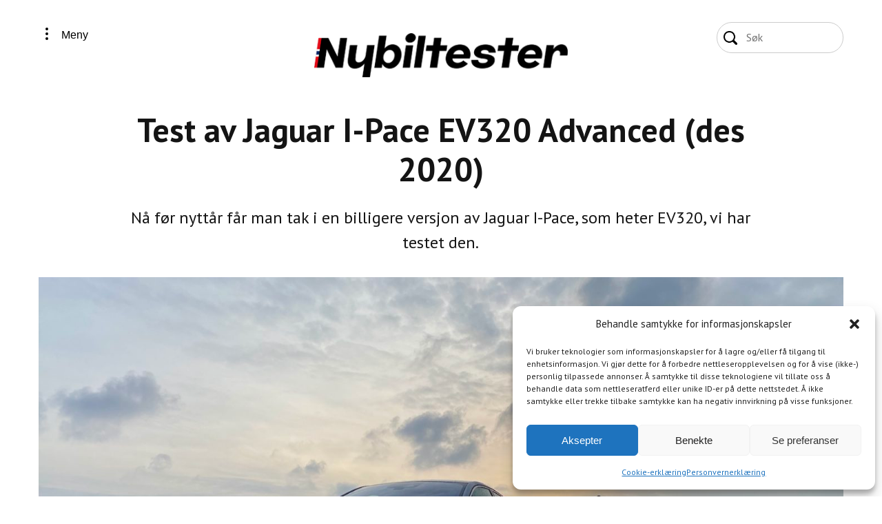

--- FILE ---
content_type: text/html; charset=UTF-8
request_url: https://nybiltester.no/biltest/test-av-jaguar-i-pace-ev320-advanced/
body_size: 22387
content:
<!doctype html>

<html>

<head>
  <title>Test av Jaguar I-Pace EV320 Advanced (des 2020) - Nybiltester</title>
  <meta name="viewport" content="width=device-width, initial-scale=1.0, maximum-scale=1.0, user-scalable=no">
  <meta http-equiv="cache-control" content="no-cache">
  <meta http-equiv="pragma" content="no-cache">
  <meta name="HandheldFriendly" content="true">
  <link rel="shortcut icon" href="https://nybiltester.no/wp-content/themes/nybiltester/gfx/favicon.ico" type="image/png">
  <link rel="stylesheet" href="https://nybiltester.no/wp-content/themes/nybiltester/css/font-awesome/font-awesome.min.css">
  <link rel="stylesheet" href="https://nybiltester.no/wp-content/themes/nybiltester/css/style.css?v=1769017485.5727">
	
	
	<script data-ad-client="ca-pub-8598179165428584" async src="https://pagead2.googlesyndication.com/pagead/js/adsbygoogle.js"></script>
	

  <script src="https://nybiltester.no/wp-content/themes/nybiltester/js/jquery.min.js"></script>
  <script src="https://nybiltester.no/wp-content/themes/nybiltester/js/vendor/masonry.pkgd.min.js?v=1769017485.5727" type="text/javascript"></script>
  <script src="https://nybiltester.no/wp-content/themes/nybiltester/js/vendor/imagesloaded.pkgd.min.js?v=1769017485.5727" type="text/javascript"></script>
  <script src="https://nybiltester.no/wp-content/themes/nybiltester/js/main.js?v=1769017485.5727" type="text/javascript"></script>
  <meta name='robots' content='index, follow, max-snippet:-1, max-image-preview:large, max-video-preview:-1' />
<!-- Google tag (gtag.js) consent mode dataLayer added by Site Kit -->
<script type="text/javascript" id="google_gtagjs-js-consent-mode-data-layer">
/* <![CDATA[ */
window.dataLayer = window.dataLayer || [];function gtag(){dataLayer.push(arguments);}
gtag('consent', 'default', {"ad_personalization":"denied","ad_storage":"denied","ad_user_data":"denied","analytics_storage":"denied","functionality_storage":"denied","security_storage":"denied","personalization_storage":"denied","region":["AT","BE","BG","CH","CY","CZ","DE","DK","EE","ES","FI","FR","GB","GR","HR","HU","IE","IS","IT","LI","LT","LU","LV","MT","NL","NO","PL","PT","RO","SE","SI","SK"],"wait_for_update":500});
window._googlesitekitConsentCategoryMap = {"statistics":["analytics_storage"],"marketing":["ad_storage","ad_user_data","ad_personalization"],"functional":["functionality_storage","security_storage"],"preferences":["personalization_storage"]};
window._googlesitekitConsents = {"ad_personalization":"denied","ad_storage":"denied","ad_user_data":"denied","analytics_storage":"denied","functionality_storage":"denied","security_storage":"denied","personalization_storage":"denied","region":["AT","BE","BG","CH","CY","CZ","DE","DK","EE","ES","FI","FR","GB","GR","HR","HU","IE","IS","IT","LI","LT","LU","LV","MT","NL","NO","PL","PT","RO","SE","SI","SK"],"wait_for_update":500};
/* ]]> */
</script>
<!-- End Google tag (gtag.js) consent mode dataLayer added by Site Kit -->

	<!-- This site is optimized with the Yoast SEO plugin v26.7 - https://yoast.com/wordpress/plugins/seo/ -->
	<meta name="description" content="Jaguar I-Pace finnes nå i en kort periode som EV320 med 320hk, og en langt lavere pris enn Jaguar EV400 som har 400hk." />
	<link rel="canonical" href="https://nybiltester.no/biltest/test-av-jaguar-i-pace-ev320-advanced/" />
	<meta property="og:locale" content="nb_NO" />
	<meta property="og:type" content="article" />
	<meta property="og:title" content="Test av Jaguar I-Pace EV320 Advanced (des 2020) - Nybiltester" />
	<meta property="og:description" content="Jaguar I-Pace finnes nå i en kort periode som EV320 med 320hk, og en langt lavere pris enn Jaguar EV400 som har 400hk." />
	<meta property="og:url" content="https://nybiltester.no/biltest/test-av-jaguar-i-pace-ev320-advanced/" />
	<meta property="og:site_name" content="Nybiltester" />
	<meta property="article:publisher" content="http://facebook.com/nybiltester" />
	<meta property="article:modified_time" content="2020-12-06T21:25:53+00:00" />
	<meta property="og:image" content="https://nybiltester.no/wp-content/uploads/2020/12/Jaguar-i-Pace-EV320-sandum-front-venstre-low-avstand-bakom-sten-tv.jpg" />
	<meta property="og:image:width" content="1500" />
	<meta property="og:image:height" content="1125" />
	<meta property="og:image:type" content="image/jpeg" />
	<meta name="twitter:card" content="summary_large_image" />
	<meta name="twitter:site" content="@HansVidar" />
	<script type="application/ld+json" class="yoast-schema-graph">{"@context":"https://schema.org","@graph":[{"@type":"WebPage","@id":"https://nybiltester.no/biltest/test-av-jaguar-i-pace-ev320-advanced/","url":"https://nybiltester.no/biltest/test-av-jaguar-i-pace-ev320-advanced/","name":"Test av Jaguar I-Pace EV320 Advanced (des 2020) - Nybiltester","isPartOf":{"@id":"https://nybiltester.no/#website"},"primaryImageOfPage":{"@id":"https://nybiltester.no/biltest/test-av-jaguar-i-pace-ev320-advanced/#primaryimage"},"image":{"@id":"https://nybiltester.no/biltest/test-av-jaguar-i-pace-ev320-advanced/#primaryimage"},"thumbnailUrl":"https://nybiltester.no/wp-content/uploads/2020/12/Jaguar-i-Pace-EV320-sandum-front-venstre-low-avstand-bakom-sten-tv.jpg","datePublished":"2020-12-06T18:23:36+00:00","dateModified":"2020-12-06T21:25:53+00:00","description":"Jaguar I-Pace finnes nå i en kort periode som EV320 med 320hk, og en langt lavere pris enn Jaguar EV400 som har 400hk.","breadcrumb":{"@id":"https://nybiltester.no/biltest/test-av-jaguar-i-pace-ev320-advanced/#breadcrumb"},"inLanguage":"nb-NO","potentialAction":[{"@type":"ReadAction","target":["https://nybiltester.no/biltest/test-av-jaguar-i-pace-ev320-advanced/"]}]},{"@type":"ImageObject","inLanguage":"nb-NO","@id":"https://nybiltester.no/biltest/test-av-jaguar-i-pace-ev320-advanced/#primaryimage","url":"https://nybiltester.no/wp-content/uploads/2020/12/Jaguar-i-Pace-EV320-sandum-front-venstre-low-avstand-bakom-sten-tv.jpg","contentUrl":"https://nybiltester.no/wp-content/uploads/2020/12/Jaguar-i-Pace-EV320-sandum-front-venstre-low-avstand-bakom-sten-tv.jpg","width":1500,"height":1125},{"@type":"BreadcrumbList","@id":"https://nybiltester.no/biltest/test-av-jaguar-i-pace-ev320-advanced/#breadcrumb","itemListElement":[{"@type":"ListItem","position":1,"name":"Hjem","item":"https://nybiltester.no/"},{"@type":"ListItem","position":2,"name":"Biltest","item":"https://nybiltester.no/biltest/"},{"@type":"ListItem","position":3,"name":"Test av Jaguar I-Pace EV320 Advanced (des 2020)"}]},{"@type":"WebSite","@id":"https://nybiltester.no/#website","url":"https://nybiltester.no/","name":"Nybiltester - tester alt av nye biler","description":"Nybiltester tester nye biler for deg","publisher":{"@id":"https://nybiltester.no/#organization"},"potentialAction":[{"@type":"SearchAction","target":{"@type":"EntryPoint","urlTemplate":"https://nybiltester.no/?s={search_term_string}"},"query-input":{"@type":"PropertyValueSpecification","valueRequired":true,"valueName":"search_term_string"}}],"inLanguage":"nb-NO"},{"@type":"Organization","@id":"https://nybiltester.no/#organization","name":"Nybiltester","url":"https://nybiltester.no/","logo":{"@type":"ImageObject","inLanguage":"nb-NO","@id":"https://nybiltester.no/#/schema/logo/image/","url":"https://nybiltester.no/wp-content/uploads/2018/04/nubiltester_textlogo@3x-1920x646.png","contentUrl":"https://nybiltester.no/wp-content/uploads/2018/04/nubiltester_textlogo@3x-1920x646.png","width":3344,"height":1125,"caption":"Nybiltester"},"image":{"@id":"https://nybiltester.no/#/schema/logo/image/"},"sameAs":["http://facebook.com/nybiltester","https://x.com/HansVidar","http://instagram.com/nybiltester","https://www.linkedin.com/in/hans-vidar-levinsen/","http://www.youtube.com/c/HansVidarLevinsen_Nybiltester"]}]}</script>
	<!-- / Yoast SEO plugin. -->


<meta name="description" content="Nå før nyttår får man tak i en billigere versjon av Jaguar I-Pace, som heter EV320, vi har testet den.">
<meta name="robots" content="index, follow, max-snippet:-1, max-image-preview:large, max-video-preview:-1">
<link rel="canonical" href="https://nybiltester.no/biltest/test-av-jaguar-i-pace-ev320-advanced/">
<meta property="og:url" content="https://nybiltester.no/biltest/test-av-jaguar-i-pace-ev320-advanced/">
<meta property="og:site_name" content="Nybiltester">
<meta property="og:locale" content="nb_NO">
<meta property="og:type" content="article">
<meta property="article:author" content="https://www.facebook.com/nybiltester">
<meta property="article:publisher" content="https://www.facebook.com/nybiltester">
<meta property="og:title" content="Test av Jaguar I-Pace EV320 Advanced (des 2020) - Nybiltester">
<meta property="og:description" content="Nå før nyttår får man tak i en billigere versjon av Jaguar I-Pace, som heter EV320, vi har testet den.">
<meta property="og:image" content="https://nybiltester.no/wp-content/uploads/2020/12/Jaguar-i-Pace-EV320-sandum-front-venstre-low-avstand-bakom-sten-tv.jpg">
<meta property="og:image:secure_url" content="https://nybiltester.no/wp-content/uploads/2020/12/Jaguar-i-Pace-EV320-sandum-front-venstre-low-avstand-bakom-sten-tv.jpg">
<meta property="og:image:width" content="1500">
<meta property="og:image:height" content="1125">
<meta property="fb:pages" content="">
<meta property="fb:admins" content="">
<meta property="fb:app_id" content="">
<meta name="twitter:card" content="summary">
<meta name="twitter:title" content="Test av Jaguar I-Pace EV320 Advanced (des 2020) - Nybiltester">
<meta name="twitter:description" content="Nå før nyttår får man tak i en billigere versjon av Jaguar I-Pace, som heter EV320, vi har testet den.">
<meta name="twitter:image" content="https://nybiltester.no/wp-content/uploads/2020/12/Jaguar-i-Pace-EV320-sandum-front-venstre-low-avstand-bakom-sten-tv.jpg">
<link rel='dns-prefetch' href='//www.googletagmanager.com' />
<link rel='dns-prefetch' href='//pagead2.googlesyndication.com' />
<link rel="alternate" title="oEmbed (JSON)" type="application/json+oembed" href="https://nybiltester.no/wp-json/oembed/1.0/embed?url=https%3A%2F%2Fnybiltester.no%2Fbiltest%2Ftest-av-jaguar-i-pace-ev320-advanced%2F" />
<link rel="alternate" title="oEmbed (XML)" type="text/xml+oembed" href="https://nybiltester.no/wp-json/oembed/1.0/embed?url=https%3A%2F%2Fnybiltester.no%2Fbiltest%2Ftest-av-jaguar-i-pace-ev320-advanced%2F&#038;format=xml" />
<!-- nybiltester.no is managing ads with Advanced Ads 2.0.16 – https://wpadvancedads.com/ --><script id="nybil-ready">
			window.advanced_ads_ready=function(e,a){a=a||"complete";var d=function(e){return"interactive"===a?"loading"!==e:"complete"===e};d(document.readyState)?e():document.addEventListener("readystatechange",(function(a){d(a.target.readyState)&&e()}),{once:"interactive"===a})},window.advanced_ads_ready_queue=window.advanced_ads_ready_queue||[];		</script>
		<style id='wp-img-auto-sizes-contain-inline-css' type='text/css'>
img:is([sizes=auto i],[sizes^="auto," i]){contain-intrinsic-size:3000px 1500px}
/*# sourceURL=wp-img-auto-sizes-contain-inline-css */
</style>
<link rel='stylesheet' id='wp-block-library-css' href='https://nybiltester.no/wp-includes/css/dist/block-library/style.min.css?ver=6.9' type='text/css' media='all' />
<style id='classic-theme-styles-inline-css' type='text/css'>
/*! This file is auto-generated */
.wp-block-button__link{color:#fff;background-color:#32373c;border-radius:9999px;box-shadow:none;text-decoration:none;padding:calc(.667em + 2px) calc(1.333em + 2px);font-size:1.125em}.wp-block-file__button{background:#32373c;color:#fff;text-decoration:none}
/*# sourceURL=/wp-includes/css/classic-themes.min.css */
</style>
<style id='global-styles-inline-css' type='text/css'>
:root{--wp--preset--aspect-ratio--square: 1;--wp--preset--aspect-ratio--4-3: 4/3;--wp--preset--aspect-ratio--3-4: 3/4;--wp--preset--aspect-ratio--3-2: 3/2;--wp--preset--aspect-ratio--2-3: 2/3;--wp--preset--aspect-ratio--16-9: 16/9;--wp--preset--aspect-ratio--9-16: 9/16;--wp--preset--color--black: #000000;--wp--preset--color--cyan-bluish-gray: #abb8c3;--wp--preset--color--white: #ffffff;--wp--preset--color--pale-pink: #f78da7;--wp--preset--color--vivid-red: #cf2e2e;--wp--preset--color--luminous-vivid-orange: #ff6900;--wp--preset--color--luminous-vivid-amber: #fcb900;--wp--preset--color--light-green-cyan: #7bdcb5;--wp--preset--color--vivid-green-cyan: #00d084;--wp--preset--color--pale-cyan-blue: #8ed1fc;--wp--preset--color--vivid-cyan-blue: #0693e3;--wp--preset--color--vivid-purple: #9b51e0;--wp--preset--gradient--vivid-cyan-blue-to-vivid-purple: linear-gradient(135deg,rgb(6,147,227) 0%,rgb(155,81,224) 100%);--wp--preset--gradient--light-green-cyan-to-vivid-green-cyan: linear-gradient(135deg,rgb(122,220,180) 0%,rgb(0,208,130) 100%);--wp--preset--gradient--luminous-vivid-amber-to-luminous-vivid-orange: linear-gradient(135deg,rgb(252,185,0) 0%,rgb(255,105,0) 100%);--wp--preset--gradient--luminous-vivid-orange-to-vivid-red: linear-gradient(135deg,rgb(255,105,0) 0%,rgb(207,46,46) 100%);--wp--preset--gradient--very-light-gray-to-cyan-bluish-gray: linear-gradient(135deg,rgb(238,238,238) 0%,rgb(169,184,195) 100%);--wp--preset--gradient--cool-to-warm-spectrum: linear-gradient(135deg,rgb(74,234,220) 0%,rgb(151,120,209) 20%,rgb(207,42,186) 40%,rgb(238,44,130) 60%,rgb(251,105,98) 80%,rgb(254,248,76) 100%);--wp--preset--gradient--blush-light-purple: linear-gradient(135deg,rgb(255,206,236) 0%,rgb(152,150,240) 100%);--wp--preset--gradient--blush-bordeaux: linear-gradient(135deg,rgb(254,205,165) 0%,rgb(254,45,45) 50%,rgb(107,0,62) 100%);--wp--preset--gradient--luminous-dusk: linear-gradient(135deg,rgb(255,203,112) 0%,rgb(199,81,192) 50%,rgb(65,88,208) 100%);--wp--preset--gradient--pale-ocean: linear-gradient(135deg,rgb(255,245,203) 0%,rgb(182,227,212) 50%,rgb(51,167,181) 100%);--wp--preset--gradient--electric-grass: linear-gradient(135deg,rgb(202,248,128) 0%,rgb(113,206,126) 100%);--wp--preset--gradient--midnight: linear-gradient(135deg,rgb(2,3,129) 0%,rgb(40,116,252) 100%);--wp--preset--font-size--small: 13px;--wp--preset--font-size--medium: 20px;--wp--preset--font-size--large: 36px;--wp--preset--font-size--x-large: 42px;--wp--preset--spacing--20: 0.44rem;--wp--preset--spacing--30: 0.67rem;--wp--preset--spacing--40: 1rem;--wp--preset--spacing--50: 1.5rem;--wp--preset--spacing--60: 2.25rem;--wp--preset--spacing--70: 3.38rem;--wp--preset--spacing--80: 5.06rem;--wp--preset--shadow--natural: 6px 6px 9px rgba(0, 0, 0, 0.2);--wp--preset--shadow--deep: 12px 12px 50px rgba(0, 0, 0, 0.4);--wp--preset--shadow--sharp: 6px 6px 0px rgba(0, 0, 0, 0.2);--wp--preset--shadow--outlined: 6px 6px 0px -3px rgb(255, 255, 255), 6px 6px rgb(0, 0, 0);--wp--preset--shadow--crisp: 6px 6px 0px rgb(0, 0, 0);}:where(.is-layout-flex){gap: 0.5em;}:where(.is-layout-grid){gap: 0.5em;}body .is-layout-flex{display: flex;}.is-layout-flex{flex-wrap: wrap;align-items: center;}.is-layout-flex > :is(*, div){margin: 0;}body .is-layout-grid{display: grid;}.is-layout-grid > :is(*, div){margin: 0;}:where(.wp-block-columns.is-layout-flex){gap: 2em;}:where(.wp-block-columns.is-layout-grid){gap: 2em;}:where(.wp-block-post-template.is-layout-flex){gap: 1.25em;}:where(.wp-block-post-template.is-layout-grid){gap: 1.25em;}.has-black-color{color: var(--wp--preset--color--black) !important;}.has-cyan-bluish-gray-color{color: var(--wp--preset--color--cyan-bluish-gray) !important;}.has-white-color{color: var(--wp--preset--color--white) !important;}.has-pale-pink-color{color: var(--wp--preset--color--pale-pink) !important;}.has-vivid-red-color{color: var(--wp--preset--color--vivid-red) !important;}.has-luminous-vivid-orange-color{color: var(--wp--preset--color--luminous-vivid-orange) !important;}.has-luminous-vivid-amber-color{color: var(--wp--preset--color--luminous-vivid-amber) !important;}.has-light-green-cyan-color{color: var(--wp--preset--color--light-green-cyan) !important;}.has-vivid-green-cyan-color{color: var(--wp--preset--color--vivid-green-cyan) !important;}.has-pale-cyan-blue-color{color: var(--wp--preset--color--pale-cyan-blue) !important;}.has-vivid-cyan-blue-color{color: var(--wp--preset--color--vivid-cyan-blue) !important;}.has-vivid-purple-color{color: var(--wp--preset--color--vivid-purple) !important;}.has-black-background-color{background-color: var(--wp--preset--color--black) !important;}.has-cyan-bluish-gray-background-color{background-color: var(--wp--preset--color--cyan-bluish-gray) !important;}.has-white-background-color{background-color: var(--wp--preset--color--white) !important;}.has-pale-pink-background-color{background-color: var(--wp--preset--color--pale-pink) !important;}.has-vivid-red-background-color{background-color: var(--wp--preset--color--vivid-red) !important;}.has-luminous-vivid-orange-background-color{background-color: var(--wp--preset--color--luminous-vivid-orange) !important;}.has-luminous-vivid-amber-background-color{background-color: var(--wp--preset--color--luminous-vivid-amber) !important;}.has-light-green-cyan-background-color{background-color: var(--wp--preset--color--light-green-cyan) !important;}.has-vivid-green-cyan-background-color{background-color: var(--wp--preset--color--vivid-green-cyan) !important;}.has-pale-cyan-blue-background-color{background-color: var(--wp--preset--color--pale-cyan-blue) !important;}.has-vivid-cyan-blue-background-color{background-color: var(--wp--preset--color--vivid-cyan-blue) !important;}.has-vivid-purple-background-color{background-color: var(--wp--preset--color--vivid-purple) !important;}.has-black-border-color{border-color: var(--wp--preset--color--black) !important;}.has-cyan-bluish-gray-border-color{border-color: var(--wp--preset--color--cyan-bluish-gray) !important;}.has-white-border-color{border-color: var(--wp--preset--color--white) !important;}.has-pale-pink-border-color{border-color: var(--wp--preset--color--pale-pink) !important;}.has-vivid-red-border-color{border-color: var(--wp--preset--color--vivid-red) !important;}.has-luminous-vivid-orange-border-color{border-color: var(--wp--preset--color--luminous-vivid-orange) !important;}.has-luminous-vivid-amber-border-color{border-color: var(--wp--preset--color--luminous-vivid-amber) !important;}.has-light-green-cyan-border-color{border-color: var(--wp--preset--color--light-green-cyan) !important;}.has-vivid-green-cyan-border-color{border-color: var(--wp--preset--color--vivid-green-cyan) !important;}.has-pale-cyan-blue-border-color{border-color: var(--wp--preset--color--pale-cyan-blue) !important;}.has-vivid-cyan-blue-border-color{border-color: var(--wp--preset--color--vivid-cyan-blue) !important;}.has-vivid-purple-border-color{border-color: var(--wp--preset--color--vivid-purple) !important;}.has-vivid-cyan-blue-to-vivid-purple-gradient-background{background: var(--wp--preset--gradient--vivid-cyan-blue-to-vivid-purple) !important;}.has-light-green-cyan-to-vivid-green-cyan-gradient-background{background: var(--wp--preset--gradient--light-green-cyan-to-vivid-green-cyan) !important;}.has-luminous-vivid-amber-to-luminous-vivid-orange-gradient-background{background: var(--wp--preset--gradient--luminous-vivid-amber-to-luminous-vivid-orange) !important;}.has-luminous-vivid-orange-to-vivid-red-gradient-background{background: var(--wp--preset--gradient--luminous-vivid-orange-to-vivid-red) !important;}.has-very-light-gray-to-cyan-bluish-gray-gradient-background{background: var(--wp--preset--gradient--very-light-gray-to-cyan-bluish-gray) !important;}.has-cool-to-warm-spectrum-gradient-background{background: var(--wp--preset--gradient--cool-to-warm-spectrum) !important;}.has-blush-light-purple-gradient-background{background: var(--wp--preset--gradient--blush-light-purple) !important;}.has-blush-bordeaux-gradient-background{background: var(--wp--preset--gradient--blush-bordeaux) !important;}.has-luminous-dusk-gradient-background{background: var(--wp--preset--gradient--luminous-dusk) !important;}.has-pale-ocean-gradient-background{background: var(--wp--preset--gradient--pale-ocean) !important;}.has-electric-grass-gradient-background{background: var(--wp--preset--gradient--electric-grass) !important;}.has-midnight-gradient-background{background: var(--wp--preset--gradient--midnight) !important;}.has-small-font-size{font-size: var(--wp--preset--font-size--small) !important;}.has-medium-font-size{font-size: var(--wp--preset--font-size--medium) !important;}.has-large-font-size{font-size: var(--wp--preset--font-size--large) !important;}.has-x-large-font-size{font-size: var(--wp--preset--font-size--x-large) !important;}
:where(.wp-block-post-template.is-layout-flex){gap: 1.25em;}:where(.wp-block-post-template.is-layout-grid){gap: 1.25em;}
:where(.wp-block-term-template.is-layout-flex){gap: 1.25em;}:where(.wp-block-term-template.is-layout-grid){gap: 1.25em;}
:where(.wp-block-columns.is-layout-flex){gap: 2em;}:where(.wp-block-columns.is-layout-grid){gap: 2em;}
:root :where(.wp-block-pullquote){font-size: 1.5em;line-height: 1.6;}
/*# sourceURL=global-styles-inline-css */
</style>
<link rel='stylesheet' id='cmplz-general-css' href='https://nybiltester.no/wp-content/plugins/complianz-gdpr/assets/css/cookieblocker.min.css?ver=1767949497' type='text/css' media='all' />

<!-- Google tag (gtag.js) snippet added by Site Kit -->
<!-- Google Analytics snippet added by Site Kit -->
<script type="text/javascript" src="https://www.googletagmanager.com/gtag/js?id=GT-M6B97M9" id="google_gtagjs-js" async></script>
<script type="text/javascript" id="google_gtagjs-js-after">
/* <![CDATA[ */
window.dataLayer = window.dataLayer || [];function gtag(){dataLayer.push(arguments);}
gtag("set","linker",{"domains":["nybiltester.no"]});
gtag("js", new Date());
gtag("set", "developer_id.dZTNiMT", true);
gtag("config", "GT-M6B97M9");
//# sourceURL=google_gtagjs-js-after
/* ]]> */
</script>
<link rel="https://api.w.org/" href="https://nybiltester.no/wp-json/" /><link rel="EditURI" type="application/rsd+xml" title="RSD" href="https://nybiltester.no/xmlrpc.php?rsd" />
<meta name="generator" content="WordPress 6.9" />
<link rel='shortlink' href='https://nybiltester.no/?p=11339' />
<meta name="generator" content="Site Kit by Google 1.170.0" /><script async src="//pagead2.googlesyndication.com/pagead/js/adsbygoogle.js"></script>
<script>
  (adsbygoogle = window.adsbygoogle || []).push({
    google_ad_client: "ca-pub-3649960145636671",
    enable_page_level_ads: true
  });
</script>

<!-- Global site tag (gtag.js) - Google Analytics -->
<script type="text/plain" data-service="google-analytics" data-category="statistics" async data-cmplz-src="https://www.googletagmanager.com/gtag/js?id=UA-114330290-1"></script>
<script>
  window.dataLayer = window.dataLayer || [];
  function gtag(){dataLayer.push(arguments);}
  gtag('js', new Date());

  gtag('config', 'UA-114330290-1');
</script><script src="https://api.woomio.com/assets/js/analytics/co.js" id="wac" data-u="52865281" data-v="1.1.0"></script>			<style>.cmplz-hidden {
					display: none !important;
				}</style>
<!-- Google AdSense meta tags added by Site Kit -->
<meta name="google-adsense-platform-account" content="ca-host-pub-2644536267352236">
<meta name="google-adsense-platform-domain" content="sitekit.withgoogle.com">
<!-- End Google AdSense meta tags added by Site Kit -->
<meta name="generator" content="Elementor 3.34.1; features: additional_custom_breakpoints; settings: css_print_method-external, google_font-enabled, font_display-auto">
			<style>
				.e-con.e-parent:nth-of-type(n+4):not(.e-lazyloaded):not(.e-no-lazyload),
				.e-con.e-parent:nth-of-type(n+4):not(.e-lazyloaded):not(.e-no-lazyload) * {
					background-image: none !important;
				}
				@media screen and (max-height: 1024px) {
					.e-con.e-parent:nth-of-type(n+3):not(.e-lazyloaded):not(.e-no-lazyload),
					.e-con.e-parent:nth-of-type(n+3):not(.e-lazyloaded):not(.e-no-lazyload) * {
						background-image: none !important;
					}
				}
				@media screen and (max-height: 640px) {
					.e-con.e-parent:nth-of-type(n+2):not(.e-lazyloaded):not(.e-no-lazyload),
					.e-con.e-parent:nth-of-type(n+2):not(.e-lazyloaded):not(.e-no-lazyload) * {
						background-image: none !important;
					}
				}
			</style>
			<!-- There is no amphtml version available for this URL. -->
<!-- Google AdSense snippet added by Site Kit -->
<script type="text/javascript" async="async" src="https://pagead2.googlesyndication.com/pagead/js/adsbygoogle.js?client=ca-pub-8598179165428584&amp;host=ca-host-pub-2644536267352236" crossorigin="anonymous"></script>

<!-- End Google AdSense snippet added by Site Kit -->
<script  async src="https://pagead2.googlesyndication.com/pagead/js/adsbygoogle.js?client=ca-pub-8598179165428584" crossorigin="anonymous"></script><link rel="icon" href="https://nybiltester.no/wp-content/uploads/2024/01/cropped-NT-SideIkon-32x32.png" sizes="32x32" />
<link rel="icon" href="https://nybiltester.no/wp-content/uploads/2024/01/cropped-NT-SideIkon-192x192.png" sizes="192x192" />
<link rel="apple-touch-icon" href="https://nybiltester.no/wp-content/uploads/2024/01/cropped-NT-SideIkon-180x180.png" />
<meta name="msapplication-TileImage" content="https://nybiltester.no/wp-content/uploads/2024/01/cropped-NT-SideIkon-270x270.png" />
	
	<!-- Global site tag (gtag.js) - Google Analytics -->
<script type="text/plain" data-service="google-analytics" data-category="statistics" async data-cmplz-src="https://www.googletagmanager.com/gtag/js?id=UA-160834397-1"></script>
<script>
  window.dataLayer = window.dataLayer || [];
  function gtag(){dataLayer.push(arguments);}
  gtag('js', new Date());

  gtag('config', 'UA-160834397-1');
</script>

	
	
</head>

<body>
  <script type="text/javascript">
	</script>


	<nav>
		<div class="wrap">
			<div class="row">
        <div class="col xs-3">
          <button class="menuButton" onclick="asideShow();">
            <span class="menuIcon"></span>
            <span class="menuText">Meny</span>
          </button>
					<div class="menu">
            <ul>
              <li id="menu-item-1806" class="menu-item menu-item-type-post_type menu-item-object-page menu-item-home menu-item-1806"><a href="https://nybiltester.no/">Forside – de nyeste testene av nye biler</a></li>
<li id="menu-item-3100" class="menu-item menu-item-type-custom menu-item-object-custom menu-item-3100"><a href="/biltest/">Alle Biltester</a></li>
<li id="menu-item-1805" class="menu-item menu-item-type-post_type menu-item-object-page menu-item-has-children menu-item-1805"><a href="https://nybiltester.no/bilmerker/">Bilmerker</a>
<ul class="sub-menu">
	<li id="menu-item-12373" class="menu-item menu-item-type-taxonomy menu-item-object-drivstoff menu-item-12373"><a href="https://nybiltester.no/biltest/drivstoff/bensin-diesel/">Bensin/Diesel</a></li>
	<li id="menu-item-12374" class="menu-item menu-item-type-taxonomy menu-item-object-drivstoff menu-item-12374"><a href="https://nybiltester.no/biltest/drivstoff/bensin-diesel-mildhybrid/">Bensin/Diesel mildhybrid</a></li>
	<li id="menu-item-12375" class="menu-item menu-item-type-taxonomy menu-item-object-drivstoff menu-item-12375"><a href="https://nybiltester.no/biltest/drivstoff/elbil/">Elbil</a></li>
	<li id="menu-item-12376" class="menu-item menu-item-type-taxonomy menu-item-object-drivstoff menu-item-12376"><a href="https://nybiltester.no/biltest/drivstoff/hybrid/">Hybrid</a></li>
	<li id="menu-item-12377" class="menu-item menu-item-type-taxonomy menu-item-object-drivstoff menu-item-12377"><a href="https://nybiltester.no/biltest/drivstoff/hydrogen/">Hydrogen</a></li>
	<li id="menu-item-12378" class="menu-item menu-item-type-taxonomy menu-item-object-drivstoff menu-item-12378"><a href="https://nybiltester.no/biltest/drivstoff/ladbar-hybrid/">Ladbar Hybrid</a></li>
</ul>
</li>
<li id="menu-item-1807" class="menu-item menu-item-type-post_type menu-item-object-page menu-item-1807"><a href="https://nybiltester.no/om-nybiltester/">Om Nybiltester</a></li>
<li id="menu-item-10134" class="menu-item menu-item-type-post_type menu-item-object-page menu-item-privacy-policy menu-item-10134"><a rel="privacy-policy" href="https://nybiltester.no/personvernerklaering/">Personvernerklæring</a></li>
<li id="menu-item-17212" class="menu-item menu-item-type-post_type menu-item-object-page menu-item-17212"><a href="https://nybiltester.no/cookie-erklaering-eu/">Cookie-erklæring (EU)</a></li>
            </ul>
					</div>
        </div>
        <div class="col xs-6">
          <div class="logo">
            <a href="https://nybiltester.no"><img alt="Nybiltester" src="https://nybiltester.no/wp-content/themes/nybiltester/gfx/logo.png"></a>
          </div>
        </div>
        <div class="col xs-3">
          <div class="pull-right">
            <!-- <form action="#" class="search-form">
              <input class="input-control" type="search" name="q" placeholder="Søk">
              <button class="form-control" type="submit">Send</button>
            </form> -->
            <form class="search-form" method="get" action="https://nybiltester.no" role="search">
              <input class="input-control" id="search-input" type="search" value="" name="s"/>
              <!-- <button type="submit" role="button" class="btn btn-default right"/>Send</button> -->
            </form>
          </div>
 				</div>
			</div>
		</div>

  </nav>

  <aside>
    <div class="aside--nav">
      <div class="wrap">
        <div class="row">
          <div class="col">
            <div class="menu">
              <!-- <div class="beforeMenuButton"> -->
                <button onclick="asideHide();">
                  <span class="menuClose"></span>
                </button>
              <!-- </div> -->
            </div>
          </div>
        </div>
      </div>
    </div>

    <div class="aside--inner">
      <ul>
        <li class="menu-item menu-item-type-post_type menu-item-object-page menu-item-home menu-item-1806"><a href="https://nybiltester.no/">Forside – de nyeste testene av nye biler</a></li>
<li class="menu-item menu-item-type-custom menu-item-object-custom menu-item-3100"><a href="/biltest/">Alle Biltester</a></li>
<li class="menu-item menu-item-type-post_type menu-item-object-page menu-item-has-children menu-item-1805"><a href="https://nybiltester.no/bilmerker/">Bilmerker</a>
<ul class="sub-menu">
	<li class="menu-item menu-item-type-taxonomy menu-item-object-drivstoff menu-item-12373"><a href="https://nybiltester.no/biltest/drivstoff/bensin-diesel/">Bensin/Diesel</a></li>
	<li class="menu-item menu-item-type-taxonomy menu-item-object-drivstoff menu-item-12374"><a href="https://nybiltester.no/biltest/drivstoff/bensin-diesel-mildhybrid/">Bensin/Diesel mildhybrid</a></li>
	<li class="menu-item menu-item-type-taxonomy menu-item-object-drivstoff menu-item-12375"><a href="https://nybiltester.no/biltest/drivstoff/elbil/">Elbil</a></li>
	<li class="menu-item menu-item-type-taxonomy menu-item-object-drivstoff menu-item-12376"><a href="https://nybiltester.no/biltest/drivstoff/hybrid/">Hybrid</a></li>
	<li class="menu-item menu-item-type-taxonomy menu-item-object-drivstoff menu-item-12377"><a href="https://nybiltester.no/biltest/drivstoff/hydrogen/">Hydrogen</a></li>
	<li class="menu-item menu-item-type-taxonomy menu-item-object-drivstoff menu-item-12378"><a href="https://nybiltester.no/biltest/drivstoff/ladbar-hybrid/">Ladbar Hybrid</a></li>
</ul>
</li>
<li class="menu-item menu-item-type-post_type menu-item-object-page menu-item-1807"><a href="https://nybiltester.no/om-nybiltester/">Om Nybiltester</a></li>
<li class="menu-item menu-item-type-post_type menu-item-object-page menu-item-privacy-policy menu-item-10134"><a rel="privacy-policy" href="https://nybiltester.no/personvernerklaering/">Personvernerklæring</a></li>
<li class="menu-item menu-item-type-post_type menu-item-object-page menu-item-17212"><a href="https://nybiltester.no/cookie-erklaering-eu/">Cookie-erklæring (EU)</a></li>
      </ul>
    </div>
  </aside>

  <header>
    <div class="text">

    </div>
  </header>

<div id="fb-root"></div>
<script>
  (function(d, s, id) {
    var js, fjs = d.getElementsByTagName(s)[0];
    if (d.getElementById(id)) return;
    js = d.createElement(s); js.id = id;
    js.src = 'https://connect.facebook.net/nb_NO/sdk.js#xfbml=1&version=v2.12&appId=560631934303552&autoLogAppEvents=1';
    fjs.parentNode.insertBefore(js, fjs);
  }(document, 'script', 'facebook-jssdk'));

  const url = window.location.href;
  $('.fb-share-button').attr('data-href', `${url}`);
</script>
												
																				<!--Skyskraper 
	<style>
	.ads {
   			position:fixed;
			right:5px;
   			top:100px;
			width:10%;
			margin:10px;
			padding-left: 5px;
}
@media screen and (max-width: 1520px) {
  div.ads {
    display: none;
  }
}
	</style>
										
	<div class="ads">
		<a href="mailto:post@nybiltester.no">
			<img src="https://nybiltester.no/wp-content/uploads/2020/07/Nybiltester-annonse-final.png">
		</a>
	</div>
-->

<main class="biltest">

  <section class="biltest--header">
    <div class="wrap">
      <div class="row">
        <div class="col l-12">
          <div class="biltest--header--content">			  
            <h1>Test av Jaguar I-Pace EV320 Advanced (des 2020)</h1>			
            <p>Nå før nyttår får man tak i en billigere versjon av Jaguar I-Pace, som heter EV320, vi har testet den.</p>
			  
          </div>
        </div>
      </div>
    </div>
  </section>

	
      <section class="biltest--image">
      <div class="wrap">
        <div class="row">
          <div class="col">
            <img class="img" data-image='{ "w160": "https://nybiltester.no/wp-content/uploads/2020/12/Jaguar-i-Pace-EV320-sandum-front-venstre-low-avstand-bakom-sten-tv-160x120.jpg", "w320": "https://nybiltester.no/wp-content/uploads/2020/12/Jaguar-i-Pace-EV320-sandum-front-venstre-low-avstand-bakom-sten-tv-320x240.jpg", "w480": "https://nybiltester.no/wp-content/uploads/2020/12/Jaguar-i-Pace-EV320-sandum-front-venstre-low-avstand-bakom-sten-tv-480x360.jpg", "w768": "https://nybiltester.no/wp-content/uploads/2020/12/Jaguar-i-Pace-EV320-sandum-front-venstre-low-avstand-bakom-sten-tv-768x576.jpg", "w1024": "https://nybiltester.no/wp-content/uploads/2020/12/Jaguar-i-Pace-EV320-sandum-front-venstre-low-avstand-bakom-sten-tv-1024x768.jpg", "w1440": "https://nybiltester.no/wp-content/uploads/2020/12/Jaguar-i-Pace-EV320-sandum-front-venstre-low-avstand-bakom-sten-tv-1440x1080.jpg", "w1680": "https://nybiltester.no/wp-content/uploads/2020/12/Jaguar-i-Pace-EV320-sandum-front-venstre-low-avstand-bakom-sten-tv.jpg", "w1920": "https://nybiltester.no/wp-content/uploads/2020/12/Jaguar-i-Pace-EV320-sandum-front-venstre-low-avstand-bakom-sten-tv.jpg"}'/>	
          </div>
        </div>		  
      </div>
    </section>
  
  <section class="biltest--meta">
    <div class="wrap">
      <div class="row">
	
        <div class="col l-10 l-off-1">									
          <div class="biltest--meta--content">
            <div class="biltest--meta--content--author">
              <strong>Skrevet av</strong>
              <span>Hans Vidar Levinsen</span>
				
            </div>
            <div class="biltest--meta--content--time">
              <strong>Dato</strong>
              <span>06.12.2020 @ 19:23</span>
            </div>
          </div>
        </div>
      </div>
    </div>
  </section>

  <section class="biltest--body">  
    <div class="wrap">		
      <div class="row">
        <div class="col l-10 l-off-1">
			<div class="test">
			</div>
          <article>	
            <p>Jaguar I-Pace EV320 får du fra kr 599 900 i utstyrsnivå Prime &#8211; en EV400 S starter på kr 735 550, det er med andre ord mye å spare på å gå ned på antall hestekrefter, men man må slå til raskt, for det kommer ingen flere EV320 til Norge, og Jaguar regner med at det er så godt som tomt før nyttår.</p>
<p><img fetchpriority="high" fetchpriority="high" decoding="async" class="alignnone size-large wp-image-11341" src="https://nybiltester.no/wp-content/uploads/2020/12/Jaguar-i-Pace-EV320-fornebu-front-venstre-mer-front-600x450.jpg" alt="" width="600" height="450" srcset="https://nybiltester.no/wp-content/uploads/2020/12/Jaguar-i-Pace-EV320-fornebu-front-venstre-mer-front-600x450.jpg 600w, https://nybiltester.no/wp-content/uploads/2020/12/Jaguar-i-Pace-EV320-fornebu-front-venstre-mer-front-375x281.jpg 375w, https://nybiltester.no/wp-content/uploads/2020/12/Jaguar-i-Pace-EV320-fornebu-front-venstre-mer-front-768x576.jpg 768w, https://nybiltester.no/wp-content/uploads/2020/12/Jaguar-i-Pace-EV320-fornebu-front-venstre-mer-front-160x120.jpg 160w, https://nybiltester.no/wp-content/uploads/2020/12/Jaguar-i-Pace-EV320-fornebu-front-venstre-mer-front-320x240.jpg 320w, https://nybiltester.no/wp-content/uploads/2020/12/Jaguar-i-Pace-EV320-fornebu-front-venstre-mer-front-480x360.jpg 480w, https://nybiltester.no/wp-content/uploads/2020/12/Jaguar-i-Pace-EV320-fornebu-front-venstre-mer-front-1024x768.jpg 1024w, https://nybiltester.no/wp-content/uploads/2020/12/Jaguar-i-Pace-EV320-fornebu-front-venstre-mer-front-1440x1080.jpg 1440w, https://nybiltester.no/wp-content/uploads/2020/12/Jaguar-i-Pace-EV320-fornebu-front-venstre-mer-front.jpg 1500w" sizes="(max-width: 600px) 100vw, 600px" /></p>
<p>Testbilen er en Advanced som starter på kr 629 990, da får du med det helt nye prisvinnende infotainmentsystemet til Jaguar som heter Pivi Pro, du får glasstak, privacy glass, LED hovedlys med signatur kjørelys i tillegg til utstyret som innstegsmodellen Prime har.</p>
<p><img decoding="async" class="alignnone size-large wp-image-11342" src="https://nybiltester.no/wp-content/uploads/2020/12/Jaguar-i-Pace-EV320-fornebu-side-venstre-600x450.jpg" alt="" width="600" height="450" srcset="https://nybiltester.no/wp-content/uploads/2020/12/Jaguar-i-Pace-EV320-fornebu-side-venstre-600x450.jpg 600w, https://nybiltester.no/wp-content/uploads/2020/12/Jaguar-i-Pace-EV320-fornebu-side-venstre-375x281.jpg 375w, https://nybiltester.no/wp-content/uploads/2020/12/Jaguar-i-Pace-EV320-fornebu-side-venstre-768x576.jpg 768w, https://nybiltester.no/wp-content/uploads/2020/12/Jaguar-i-Pace-EV320-fornebu-side-venstre-160x120.jpg 160w, https://nybiltester.no/wp-content/uploads/2020/12/Jaguar-i-Pace-EV320-fornebu-side-venstre-320x240.jpg 320w, https://nybiltester.no/wp-content/uploads/2020/12/Jaguar-i-Pace-EV320-fornebu-side-venstre-480x360.jpg 480w, https://nybiltester.no/wp-content/uploads/2020/12/Jaguar-i-Pace-EV320-fornebu-side-venstre-1024x768.jpg 1024w, https://nybiltester.no/wp-content/uploads/2020/12/Jaguar-i-Pace-EV320-fornebu-side-venstre-1440x1080.jpg 1440w, https://nybiltester.no/wp-content/uploads/2020/12/Jaguar-i-Pace-EV320-fornebu-side-venstre.jpg 1500w" sizes="(max-width: 600px) 100vw, 600px" /></p>
<p>Øverst på utstyrslista hos Jaguar finner du Sport fra kr 699 900. Der får du med elektrisk justerbare framstoler med minnefunksjon, aktiv luftfjæring, trådløs lader for mobilen og større 20&raquo; felger med mer i tillegg til utstyret man finner hos Advanced. Det finnes også noen forhandlere som har bestilt inn en spesialmodell med enda mer utstyr.</p>
<p><img decoding="async" class="alignnone size-large wp-image-11343" src="https://nybiltester.no/wp-content/uploads/2020/12/Jaguar-i-Pace-EV320-fornebu-bak-hoeyre-low-600x450.jpg" alt="" width="600" height="450" srcset="https://nybiltester.no/wp-content/uploads/2020/12/Jaguar-i-Pace-EV320-fornebu-bak-hoeyre-low-600x450.jpg 600w, https://nybiltester.no/wp-content/uploads/2020/12/Jaguar-i-Pace-EV320-fornebu-bak-hoeyre-low-375x281.jpg 375w, https://nybiltester.no/wp-content/uploads/2020/12/Jaguar-i-Pace-EV320-fornebu-bak-hoeyre-low-768x576.jpg 768w, https://nybiltester.no/wp-content/uploads/2020/12/Jaguar-i-Pace-EV320-fornebu-bak-hoeyre-low-160x120.jpg 160w, https://nybiltester.no/wp-content/uploads/2020/12/Jaguar-i-Pace-EV320-fornebu-bak-hoeyre-low-320x240.jpg 320w, https://nybiltester.no/wp-content/uploads/2020/12/Jaguar-i-Pace-EV320-fornebu-bak-hoeyre-low-480x360.jpg 480w, https://nybiltester.no/wp-content/uploads/2020/12/Jaguar-i-Pace-EV320-fornebu-bak-hoeyre-low-1024x768.jpg 1024w, https://nybiltester.no/wp-content/uploads/2020/12/Jaguar-i-Pace-EV320-fornebu-bak-hoeyre-low-1440x1080.jpg 1440w, https://nybiltester.no/wp-content/uploads/2020/12/Jaguar-i-Pace-EV320-fornebu-bak-hoeyre-low.jpg 1500w" sizes="(max-width: 600px) 100vw, 600px" /></p>
<p>I en EV320 har man som tallene tilsier 320hk. Man har også 500NM med trekk-kraft og 0-100 km/t går unna på 6,4 sekunder.</p>
<p>For de fleste normale mennesker er dette mer enn nok av krefter, og det gir en frisk kjøreopplevelse, men noen har en EV400 fra før, og da blir EV320 noe dau i forhold.</p>
<p><img loading="lazy" loading="lazy" decoding="async" class="alignnone size-large wp-image-11344" src="https://nybiltester.no/wp-content/uploads/2020/12/Jaguar-I-Pace-EV400-SB-motorveibilde-front-venstre-600x400.jpeg" alt="" width="600" height="400" srcset="https://nybiltester.no/wp-content/uploads/2020/12/Jaguar-I-Pace-EV400-SB-motorveibilde-front-venstre-600x400.jpeg 600w, https://nybiltester.no/wp-content/uploads/2020/12/Jaguar-I-Pace-EV400-SB-motorveibilde-front-venstre-375x250.jpeg 375w, https://nybiltester.no/wp-content/uploads/2020/12/Jaguar-I-Pace-EV400-SB-motorveibilde-front-venstre-768x512.jpeg 768w, https://nybiltester.no/wp-content/uploads/2020/12/Jaguar-I-Pace-EV400-SB-motorveibilde-front-venstre-160x107.jpeg 160w, https://nybiltester.no/wp-content/uploads/2020/12/Jaguar-I-Pace-EV400-SB-motorveibilde-front-venstre-320x213.jpeg 320w, https://nybiltester.no/wp-content/uploads/2020/12/Jaguar-I-Pace-EV400-SB-motorveibilde-front-venstre-480x320.jpeg 480w, https://nybiltester.no/wp-content/uploads/2020/12/Jaguar-I-Pace-EV400-SB-motorveibilde-front-venstre-1024x683.jpeg 1024w, https://nybiltester.no/wp-content/uploads/2020/12/Jaguar-I-Pace-EV400-SB-motorveibilde-front-venstre-1440x960.jpeg 1440w, https://nybiltester.no/wp-content/uploads/2020/12/Jaguar-I-Pace-EV400-SB-motorveibilde-front-venstre.jpeg 1500w" sizes="auto, (max-width: 600px) 100vw, 600px" /></p>
<p>Foto: <a href="https://www.facebook.com/SBautomotive-1026575694157847/" target="_blank" rel="noopener">SB Automotive</a></p>
<p>&nbsp;</p>
<p>En <a href="https://nybiltester.no/biltest/test-av-jaguar-i-pace/" target="_blank" rel="noopener">EV400</a> har nemlig 400hk, 695NM og gjør unna 0-100 km/t på 4,8 sekunder. Det oppleves naturlig nok som meget friskt og moro!</p>
<p><img loading="lazy" loading="lazy" decoding="async" class="alignnone size-large wp-image-11345" src="https://nybiltester.no/wp-content/uploads/2020/12/Jaguar-I-Pace-EV400-SB-lightpaint-number1-600x400.jpeg" alt="" width="600" height="400" srcset="https://nybiltester.no/wp-content/uploads/2020/12/Jaguar-I-Pace-EV400-SB-lightpaint-number1-600x400.jpeg 600w, https://nybiltester.no/wp-content/uploads/2020/12/Jaguar-I-Pace-EV400-SB-lightpaint-number1-375x250.jpeg 375w, https://nybiltester.no/wp-content/uploads/2020/12/Jaguar-I-Pace-EV400-SB-lightpaint-number1-768x512.jpeg 768w, https://nybiltester.no/wp-content/uploads/2020/12/Jaguar-I-Pace-EV400-SB-lightpaint-number1-160x107.jpeg 160w, https://nybiltester.no/wp-content/uploads/2020/12/Jaguar-I-Pace-EV400-SB-lightpaint-number1-320x213.jpeg 320w, https://nybiltester.no/wp-content/uploads/2020/12/Jaguar-I-Pace-EV400-SB-lightpaint-number1-480x320.jpeg 480w, https://nybiltester.no/wp-content/uploads/2020/12/Jaguar-I-Pace-EV400-SB-lightpaint-number1-1024x683.jpeg 1024w, https://nybiltester.no/wp-content/uploads/2020/12/Jaguar-I-Pace-EV400-SB-lightpaint-number1-1440x960.jpeg 1440w, https://nybiltester.no/wp-content/uploads/2020/12/Jaguar-I-Pace-EV400-SB-lightpaint-number1.jpeg 1500w" sizes="auto, (max-width: 600px) 100vw, 600px" /></p>
<p>Foto: <a href="https://www.facebook.com/SBautomotive-1026575694157847/" target="_blank" rel="noopener">SB Automotive</a></p>
<p>&nbsp;</p>
<p>En utfordring for EV400 er prisen, fordi Audi e-Tron som ser ut til å bli den mest registrerte personbil i 2020 er større og billigere enn Jaguar I-Pace EV400.<br />
Dette kan jo ha vært noe av årsaken til at Jaguar kom med en EV320 for en begrenset periode.</p>
<p><img loading="lazy" loading="lazy" decoding="async" class="alignnone size-large wp-image-11347" src="https://nybiltester.no/wp-content/uploads/2020/12/Jaguar-i-Pace-EV320-forseter-600x450.jpg" alt="" width="600" height="450" srcset="https://nybiltester.no/wp-content/uploads/2020/12/Jaguar-i-Pace-EV320-forseter-600x450.jpg 600w, https://nybiltester.no/wp-content/uploads/2020/12/Jaguar-i-Pace-EV320-forseter-375x281.jpg 375w, https://nybiltester.no/wp-content/uploads/2020/12/Jaguar-i-Pace-EV320-forseter-768x576.jpg 768w, https://nybiltester.no/wp-content/uploads/2020/12/Jaguar-i-Pace-EV320-forseter-160x120.jpg 160w, https://nybiltester.no/wp-content/uploads/2020/12/Jaguar-i-Pace-EV320-forseter-320x240.jpg 320w, https://nybiltester.no/wp-content/uploads/2020/12/Jaguar-i-Pace-EV320-forseter-480x360.jpg 480w, https://nybiltester.no/wp-content/uploads/2020/12/Jaguar-i-Pace-EV320-forseter-1024x768.jpg 1024w, https://nybiltester.no/wp-content/uploads/2020/12/Jaguar-i-Pace-EV320-forseter-1440x1080.jpg 1440w, https://nybiltester.no/wp-content/uploads/2020/12/Jaguar-i-Pace-EV320-forseter.jpg 1500w" sizes="auto, (max-width: 600px) 100vw, 600px" /></p>
<p>De to laveste utstyrsnivåene av EV320 har semiautomatiske seter, eller elektrisk justering av ryggvinkel og jekking opp/ned, samt en metallsak du løfter opp foran setet for å stille fram/tilbake.</p>
<p>Her kan du ikke justere sitteputens lengde, sitteputens vinkel eller korsryggstøtten. For meg er det godt nok grunn til å ønske med utstyrsnivå Sport, men så er jeg også langt over middels opptatt av seter. Når det er sagt har disse setene i testbilen god sidestøtte og fin komfort.</p>
<p><img loading="lazy" loading="lazy" decoding="async" class="alignnone size-large wp-image-11348" src="https://nybiltester.no/wp-content/uploads/2020/12/Jaguar-i-Pace-EV320-foerermiljoe-sett-fra-passasjersiden-600x450.jpg" alt="" width="600" height="450" srcset="https://nybiltester.no/wp-content/uploads/2020/12/Jaguar-i-Pace-EV320-foerermiljoe-sett-fra-passasjersiden-600x450.jpg 600w, https://nybiltester.no/wp-content/uploads/2020/12/Jaguar-i-Pace-EV320-foerermiljoe-sett-fra-passasjersiden-375x281.jpg 375w, https://nybiltester.no/wp-content/uploads/2020/12/Jaguar-i-Pace-EV320-foerermiljoe-sett-fra-passasjersiden-768x576.jpg 768w, https://nybiltester.no/wp-content/uploads/2020/12/Jaguar-i-Pace-EV320-foerermiljoe-sett-fra-passasjersiden-160x120.jpg 160w, https://nybiltester.no/wp-content/uploads/2020/12/Jaguar-i-Pace-EV320-foerermiljoe-sett-fra-passasjersiden-320x240.jpg 320w, https://nybiltester.no/wp-content/uploads/2020/12/Jaguar-i-Pace-EV320-foerermiljoe-sett-fra-passasjersiden-480x360.jpg 480w, https://nybiltester.no/wp-content/uploads/2020/12/Jaguar-i-Pace-EV320-foerermiljoe-sett-fra-passasjersiden-1024x768.jpg 1024w, https://nybiltester.no/wp-content/uploads/2020/12/Jaguar-i-Pace-EV320-foerermiljoe-sett-fra-passasjersiden-1440x1080.jpg 1440w, https://nybiltester.no/wp-content/uploads/2020/12/Jaguar-i-Pace-EV320-foerermiljoe-sett-fra-passasjersiden.jpg 1500w" sizes="auto, (max-width: 600px) 100vw, 600px" /></p>
<p>Førermiljøet preges av en stilig midtkonsoll med skråstilte integrerte skjermer for klima og infotainment, samt noen knapper for gir og for kjøremodus. Rattet er direkte lekkert, og det er også meget godt å holde i.</p>
<p>Infotainmentsystemet er nytt, Pivi Pro, og det er like lett å bruke som en mobiltelefon. Det har til og med fått en pris, og selv om jeg ikke ville ropt høyt om hvor sykt rått infotainmentsystemet er, så er det meget bra, raskt og brukervennlig. Har sansen for lekre og intuitive systemer!</p>
<p><img loading="lazy" loading="lazy" decoding="async" class="alignnone size-large wp-image-11349" src="https://nybiltester.no/wp-content/uploads/2020/12/Jaguar-i-Pace-EV320-foerermiljoe-oversikt-600x450.jpg" alt="" width="600" height="450" srcset="https://nybiltester.no/wp-content/uploads/2020/12/Jaguar-i-Pace-EV320-foerermiljoe-oversikt-600x450.jpg 600w, https://nybiltester.no/wp-content/uploads/2020/12/Jaguar-i-Pace-EV320-foerermiljoe-oversikt-375x281.jpg 375w, https://nybiltester.no/wp-content/uploads/2020/12/Jaguar-i-Pace-EV320-foerermiljoe-oversikt-768x576.jpg 768w, https://nybiltester.no/wp-content/uploads/2020/12/Jaguar-i-Pace-EV320-foerermiljoe-oversikt-160x120.jpg 160w, https://nybiltester.no/wp-content/uploads/2020/12/Jaguar-i-Pace-EV320-foerermiljoe-oversikt-320x240.jpg 320w, https://nybiltester.no/wp-content/uploads/2020/12/Jaguar-i-Pace-EV320-foerermiljoe-oversikt-480x360.jpg 480w, https://nybiltester.no/wp-content/uploads/2020/12/Jaguar-i-Pace-EV320-foerermiljoe-oversikt-1024x768.jpg 1024w, https://nybiltester.no/wp-content/uploads/2020/12/Jaguar-i-Pace-EV320-foerermiljoe-oversikt-1440x1080.jpg 1440w, https://nybiltester.no/wp-content/uploads/2020/12/Jaguar-i-Pace-EV320-foerermiljoe-oversikt.jpg 1500w" sizes="auto, (max-width: 600px) 100vw, 600px" /></p>
<p>Hjulene ved klimaskjermen er til klimaets temperatur, og så trykker du hjulet ned for å skifte funksjonaliteten, slik at man kan justere setevarmen med samme vribryter. Lekker løsning.</p>
<p>Må vel si at jeg synes setet blir noe i overkant varmt i nivå 1 på setevarmen.</p>
<p>Veldig glad i rattet og i rattvarmen! Rett og slett lekkert og deilig! God instrumentskjerm. Ingen head-up display på denne, men man kan få det til I-Pace.</p>
<p><img loading="lazy" loading="lazy" decoding="async" class="alignnone size-large wp-image-11369" src="https://nybiltester.no/wp-content/uploads/2020/12/Jaguar-i-Pace-EV320-armlenet-foran-ladeplugger-600x450.jpg" alt="" width="600" height="450" srcset="https://nybiltester.no/wp-content/uploads/2020/12/Jaguar-i-Pace-EV320-armlenet-foran-ladeplugger-600x450.jpg 600w, https://nybiltester.no/wp-content/uploads/2020/12/Jaguar-i-Pace-EV320-armlenet-foran-ladeplugger-375x281.jpg 375w, https://nybiltester.no/wp-content/uploads/2020/12/Jaguar-i-Pace-EV320-armlenet-foran-ladeplugger-768x576.jpg 768w, https://nybiltester.no/wp-content/uploads/2020/12/Jaguar-i-Pace-EV320-armlenet-foran-ladeplugger-160x120.jpg 160w, https://nybiltester.no/wp-content/uploads/2020/12/Jaguar-i-Pace-EV320-armlenet-foran-ladeplugger-320x240.jpg 320w, https://nybiltester.no/wp-content/uploads/2020/12/Jaguar-i-Pace-EV320-armlenet-foran-ladeplugger-480x360.jpg 480w, https://nybiltester.no/wp-content/uploads/2020/12/Jaguar-i-Pace-EV320-armlenet-foran-ladeplugger-1024x768.jpg 1024w, https://nybiltester.no/wp-content/uploads/2020/12/Jaguar-i-Pace-EV320-armlenet-foran-ladeplugger-1440x1080.jpg 1440w, https://nybiltester.no/wp-content/uploads/2020/12/Jaguar-i-Pace-EV320-armlenet-foran-ladeplugger.jpg 1500w" sizes="auto, (max-width: 600px) 100vw, 600px" /></p>
<p>I armlenet foran finner man en USB-C en USB og en 12V til lading. Plugger man inn mobilen med USB kan man bruke Apple CarPlay, og det er meget godt integrert i det nye infotainmentsystemet.</p>
<p><img loading="lazy" loading="lazy" decoding="async" class="alignnone size-large wp-image-11350" src="https://nybiltester.no/wp-content/uploads/2020/12/Jaguar-i-Pace-EV320-foerermiljoe-oversikt-i-moerket-600x450.jpg" alt="" width="600" height="450" srcset="https://nybiltester.no/wp-content/uploads/2020/12/Jaguar-i-Pace-EV320-foerermiljoe-oversikt-i-moerket-600x450.jpg 600w, https://nybiltester.no/wp-content/uploads/2020/12/Jaguar-i-Pace-EV320-foerermiljoe-oversikt-i-moerket-375x281.jpg 375w, https://nybiltester.no/wp-content/uploads/2020/12/Jaguar-i-Pace-EV320-foerermiljoe-oversikt-i-moerket-768x576.jpg 768w, https://nybiltester.no/wp-content/uploads/2020/12/Jaguar-i-Pace-EV320-foerermiljoe-oversikt-i-moerket-160x120.jpg 160w, https://nybiltester.no/wp-content/uploads/2020/12/Jaguar-i-Pace-EV320-foerermiljoe-oversikt-i-moerket-320x240.jpg 320w, https://nybiltester.no/wp-content/uploads/2020/12/Jaguar-i-Pace-EV320-foerermiljoe-oversikt-i-moerket-480x360.jpg 480w, https://nybiltester.no/wp-content/uploads/2020/12/Jaguar-i-Pace-EV320-foerermiljoe-oversikt-i-moerket-1024x768.jpg 1024w, https://nybiltester.no/wp-content/uploads/2020/12/Jaguar-i-Pace-EV320-foerermiljoe-oversikt-i-moerket-1440x1080.jpg 1440w, https://nybiltester.no/wp-content/uploads/2020/12/Jaguar-i-Pace-EV320-foerermiljoe-oversikt-i-moerket.jpg 1500w" sizes="auto, (max-width: 600px) 100vw, 600px" /></p>
<p>Det er fin belysning på strategiske plasser når mørket faller på, og det gjør det jo ganske ofte for tiden.</p>
<p><img loading="lazy" loading="lazy" decoding="async" class="alignnone size-large wp-image-11351" src="https://nybiltester.no/wp-content/uploads/2020/12/Jaguar-i-Pace-EV320-foerermiljoe-ryggekamera-600x450.jpg" alt="" width="600" height="450" srcset="https://nybiltester.no/wp-content/uploads/2020/12/Jaguar-i-Pace-EV320-foerermiljoe-ryggekamera-600x450.jpg 600w, https://nybiltester.no/wp-content/uploads/2020/12/Jaguar-i-Pace-EV320-foerermiljoe-ryggekamera-375x281.jpg 375w, https://nybiltester.no/wp-content/uploads/2020/12/Jaguar-i-Pace-EV320-foerermiljoe-ryggekamera-768x576.jpg 768w, https://nybiltester.no/wp-content/uploads/2020/12/Jaguar-i-Pace-EV320-foerermiljoe-ryggekamera-160x120.jpg 160w, https://nybiltester.no/wp-content/uploads/2020/12/Jaguar-i-Pace-EV320-foerermiljoe-ryggekamera-320x240.jpg 320w, https://nybiltester.no/wp-content/uploads/2020/12/Jaguar-i-Pace-EV320-foerermiljoe-ryggekamera-480x360.jpg 480w, https://nybiltester.no/wp-content/uploads/2020/12/Jaguar-i-Pace-EV320-foerermiljoe-ryggekamera-1024x768.jpg 1024w, https://nybiltester.no/wp-content/uploads/2020/12/Jaguar-i-Pace-EV320-foerermiljoe-ryggekamera-1440x1080.jpg 1440w, https://nybiltester.no/wp-content/uploads/2020/12/Jaguar-i-Pace-EV320-foerermiljoe-ryggekamera.jpg 1500w" sizes="auto, (max-width: 600px) 100vw, 600px" /></p>
<p>Godt ryggekamera som utnytter infotainmentskjermens bredde, og viser både 360 og bakover.</p>
<p><img loading="lazy" loading="lazy" decoding="async" class="alignnone size-large wp-image-11352" src="https://nybiltester.no/wp-content/uploads/2020/12/Jaguar-i-Pace-EV320-foerermiljoe-visning-av-SOC-600x450.jpg" alt="" width="600" height="450" srcset="https://nybiltester.no/wp-content/uploads/2020/12/Jaguar-i-Pace-EV320-foerermiljoe-visning-av-SOC-600x450.jpg 600w, https://nybiltester.no/wp-content/uploads/2020/12/Jaguar-i-Pace-EV320-foerermiljoe-visning-av-SOC-375x281.jpg 375w, https://nybiltester.no/wp-content/uploads/2020/12/Jaguar-i-Pace-EV320-foerermiljoe-visning-av-SOC-768x576.jpg 768w, https://nybiltester.no/wp-content/uploads/2020/12/Jaguar-i-Pace-EV320-foerermiljoe-visning-av-SOC-160x120.jpg 160w, https://nybiltester.no/wp-content/uploads/2020/12/Jaguar-i-Pace-EV320-foerermiljoe-visning-av-SOC-320x240.jpg 320w, https://nybiltester.no/wp-content/uploads/2020/12/Jaguar-i-Pace-EV320-foerermiljoe-visning-av-SOC-480x360.jpg 480w, https://nybiltester.no/wp-content/uploads/2020/12/Jaguar-i-Pace-EV320-foerermiljoe-visning-av-SOC-1024x768.jpg 1024w, https://nybiltester.no/wp-content/uploads/2020/12/Jaguar-i-Pace-EV320-foerermiljoe-visning-av-SOC-1440x1080.jpg 1440w, https://nybiltester.no/wp-content/uploads/2020/12/Jaguar-i-Pace-EV320-foerermiljoe-visning-av-SOC.jpg 1500w" sizes="auto, (max-width: 600px) 100vw, 600px" /></p>
<p>Tydelig og klar visning av SOC &#8211; state of charge &#8211; altså hvor mye av batteriets kapasitet som er igjen på batteriet.</p>
<p>Her vises også estimert rekkevidde ved 100% på batteriet ved det forbruk som har vært i det siste.</p>
<p><img loading="lazy" loading="lazy" decoding="async" class="alignnone size-large wp-image-11353" src="https://nybiltester.no/wp-content/uploads/2020/12/Jaguar-i-Pace-EV320-foerermiljoe-fin-navigasjon-600x450.jpg" alt="" width="600" height="450" srcset="https://nybiltester.no/wp-content/uploads/2020/12/Jaguar-i-Pace-EV320-foerermiljoe-fin-navigasjon-600x450.jpg 600w, https://nybiltester.no/wp-content/uploads/2020/12/Jaguar-i-Pace-EV320-foerermiljoe-fin-navigasjon-375x281.jpg 375w, https://nybiltester.no/wp-content/uploads/2020/12/Jaguar-i-Pace-EV320-foerermiljoe-fin-navigasjon-768x576.jpg 768w, https://nybiltester.no/wp-content/uploads/2020/12/Jaguar-i-Pace-EV320-foerermiljoe-fin-navigasjon-160x120.jpg 160w, https://nybiltester.no/wp-content/uploads/2020/12/Jaguar-i-Pace-EV320-foerermiljoe-fin-navigasjon-320x240.jpg 320w, https://nybiltester.no/wp-content/uploads/2020/12/Jaguar-i-Pace-EV320-foerermiljoe-fin-navigasjon-480x360.jpg 480w, https://nybiltester.no/wp-content/uploads/2020/12/Jaguar-i-Pace-EV320-foerermiljoe-fin-navigasjon-1024x768.jpg 1024w, https://nybiltester.no/wp-content/uploads/2020/12/Jaguar-i-Pace-EV320-foerermiljoe-fin-navigasjon-1440x1080.jpg 1440w, https://nybiltester.no/wp-content/uploads/2020/12/Jaguar-i-Pace-EV320-foerermiljoe-fin-navigasjon.jpg 1500w" sizes="auto, (max-width: 600px) 100vw, 600px" /></p>
<p>Ganske lekkert bilde i navigasjonskjermen, og en del av instrumentpanelet viser også et lite utdrag av kartet i forenkla versjon.</p>
<p><img loading="lazy" loading="lazy" decoding="async" class="alignnone size-large wp-image-11354" src="https://nybiltester.no/wp-content/uploads/2020/12/Jaguar-i-Pace-EV320-forbruksrunda-forbrukstall-600x450.jpg" alt="" width="600" height="450" srcset="https://nybiltester.no/wp-content/uploads/2020/12/Jaguar-i-Pace-EV320-forbruksrunda-forbrukstall-600x450.jpg 600w, https://nybiltester.no/wp-content/uploads/2020/12/Jaguar-i-Pace-EV320-forbruksrunda-forbrukstall-375x281.jpg 375w, https://nybiltester.no/wp-content/uploads/2020/12/Jaguar-i-Pace-EV320-forbruksrunda-forbrukstall-768x576.jpg 768w, https://nybiltester.no/wp-content/uploads/2020/12/Jaguar-i-Pace-EV320-forbruksrunda-forbrukstall-160x120.jpg 160w, https://nybiltester.no/wp-content/uploads/2020/12/Jaguar-i-Pace-EV320-forbruksrunda-forbrukstall-320x240.jpg 320w, https://nybiltester.no/wp-content/uploads/2020/12/Jaguar-i-Pace-EV320-forbruksrunda-forbrukstall-480x360.jpg 480w, https://nybiltester.no/wp-content/uploads/2020/12/Jaguar-i-Pace-EV320-forbruksrunda-forbrukstall-1024x768.jpg 1024w, https://nybiltester.no/wp-content/uploads/2020/12/Jaguar-i-Pace-EV320-forbruksrunda-forbrukstall-1440x1080.jpg 1440w, https://nybiltester.no/wp-content/uploads/2020/12/Jaguar-i-Pace-EV320-forbruksrunda-forbrukstall.jpg 1500w" sizes="auto, (max-width: 600px) 100vw, 600px" /></p>
<p>Til høyre ser man kartet i instrumentpanelet, og til venstre har man forbruksdata fra vår faste forbruksrunde for elbiler.</p>
<p>Det er en runde med 50/50 landevei og motorvei med 100 km/t og gir sånn sett et bilde på blandet forbruk, når temperaturen er pluss 5, asfalten er fuktig og bilen har piggfrie vinterdekk på.</p>
<p>21,4 kWt/100km landet snittforbruket på.</p>
<p><img loading="lazy" loading="lazy" decoding="async" class="alignnone size-large wp-image-11355" src="https://nybiltester.no/wp-content/uploads/2020/12/Jaguar-i-Pace-EV320-forbruksrunda-SOC-48-prosent-600x450.jpg" alt="" width="600" height="450" srcset="https://nybiltester.no/wp-content/uploads/2020/12/Jaguar-i-Pace-EV320-forbruksrunda-SOC-48-prosent-600x450.jpg 600w, https://nybiltester.no/wp-content/uploads/2020/12/Jaguar-i-Pace-EV320-forbruksrunda-SOC-48-prosent-375x281.jpg 375w, https://nybiltester.no/wp-content/uploads/2020/12/Jaguar-i-Pace-EV320-forbruksrunda-SOC-48-prosent-768x576.jpg 768w, https://nybiltester.no/wp-content/uploads/2020/12/Jaguar-i-Pace-EV320-forbruksrunda-SOC-48-prosent-160x120.jpg 160w, https://nybiltester.no/wp-content/uploads/2020/12/Jaguar-i-Pace-EV320-forbruksrunda-SOC-48-prosent-320x240.jpg 320w, https://nybiltester.no/wp-content/uploads/2020/12/Jaguar-i-Pace-EV320-forbruksrunda-SOC-48-prosent-480x360.jpg 480w, https://nybiltester.no/wp-content/uploads/2020/12/Jaguar-i-Pace-EV320-forbruksrunda-SOC-48-prosent-1024x768.jpg 1024w, https://nybiltester.no/wp-content/uploads/2020/12/Jaguar-i-Pace-EV320-forbruksrunda-SOC-48-prosent-1440x1080.jpg 1440w, https://nybiltester.no/wp-content/uploads/2020/12/Jaguar-i-Pace-EV320-forbruksrunda-SOC-48-prosent.jpg 1500w" sizes="auto, (max-width: 600px) 100vw, 600px" /></p>
<p>SOC sank fra 66% til 48% i løpet av de 71km vi kjørte, noe som skulle tilsi at 100% batteri ville bragt oss 394,4 km med dagens forbruk.</p>
<p>Beregnet ut fra at 18% av batteriet tilsvarer 71km strekning.</p>
<p><img loading="lazy" loading="lazy" decoding="async" class="alignnone size-large wp-image-11356" src="https://nybiltester.no/wp-content/uploads/2020/12/Jaguar-i-Pace-EV320-ladestart-Grelland-40-prosent-igjen-600x450.jpg" alt="" width="600" height="450" srcset="https://nybiltester.no/wp-content/uploads/2020/12/Jaguar-i-Pace-EV320-ladestart-Grelland-40-prosent-igjen-600x450.jpg 600w, https://nybiltester.no/wp-content/uploads/2020/12/Jaguar-i-Pace-EV320-ladestart-Grelland-40-prosent-igjen-375x281.jpg 375w, https://nybiltester.no/wp-content/uploads/2020/12/Jaguar-i-Pace-EV320-ladestart-Grelland-40-prosent-igjen-768x576.jpg 768w, https://nybiltester.no/wp-content/uploads/2020/12/Jaguar-i-Pace-EV320-ladestart-Grelland-40-prosent-igjen-160x120.jpg 160w, https://nybiltester.no/wp-content/uploads/2020/12/Jaguar-i-Pace-EV320-ladestart-Grelland-40-prosent-igjen-320x240.jpg 320w, https://nybiltester.no/wp-content/uploads/2020/12/Jaguar-i-Pace-EV320-ladestart-Grelland-40-prosent-igjen-480x360.jpg 480w, https://nybiltester.no/wp-content/uploads/2020/12/Jaguar-i-Pace-EV320-ladestart-Grelland-40-prosent-igjen-1024x768.jpg 1024w, https://nybiltester.no/wp-content/uploads/2020/12/Jaguar-i-Pace-EV320-ladestart-Grelland-40-prosent-igjen-1440x1080.jpg 1440w, https://nybiltester.no/wp-content/uploads/2020/12/Jaguar-i-Pace-EV320-ladestart-Grelland-40-prosent-igjen.jpg 1500w" sizes="auto, (max-width: 600px) 100vw, 600px" /></p>
<p>Vi kjørte fra Grimstad til Circle K Grelland, der det er en Burger King over E-18, det er en strekning på 205km og vi brukte 60% av batteriet på turen.</p>
<p>Så på motorveikjøring, med cruisekontrollen i fartsgrensa, +1 til 2 grader og klissvåt asfalt får man da en beregnet rekkevidde på 341,7 km med tilsvarende forbruk.</p>
<p>Audi e-Tron 60 S Sportback hadde til sammenligning brukt opp 74% av sitt batteri under akkurat samme forhold på samme turen, noe som tilsier en rekkevidde på 277km for Audien.</p>
<p><img loading="lazy" loading="lazy" decoding="async" class="alignnone size-large wp-image-11357" src="https://nybiltester.no/wp-content/uploads/2020/12/Jaguar-i-Pace-EV320-ladestans-hos-MER-Grelland-bak-hoeyre-kult-lys-600x450.jpg" alt="" width="600" height="450" srcset="https://nybiltester.no/wp-content/uploads/2020/12/Jaguar-i-Pace-EV320-ladestans-hos-MER-Grelland-bak-hoeyre-kult-lys-600x450.jpg 600w, https://nybiltester.no/wp-content/uploads/2020/12/Jaguar-i-Pace-EV320-ladestans-hos-MER-Grelland-bak-hoeyre-kult-lys-375x281.jpg 375w, https://nybiltester.no/wp-content/uploads/2020/12/Jaguar-i-Pace-EV320-ladestans-hos-MER-Grelland-bak-hoeyre-kult-lys-768x576.jpg 768w, https://nybiltester.no/wp-content/uploads/2020/12/Jaguar-i-Pace-EV320-ladestans-hos-MER-Grelland-bak-hoeyre-kult-lys-160x120.jpg 160w, https://nybiltester.no/wp-content/uploads/2020/12/Jaguar-i-Pace-EV320-ladestans-hos-MER-Grelland-bak-hoeyre-kult-lys-320x240.jpg 320w, https://nybiltester.no/wp-content/uploads/2020/12/Jaguar-i-Pace-EV320-ladestans-hos-MER-Grelland-bak-hoeyre-kult-lys-480x360.jpg 480w, https://nybiltester.no/wp-content/uploads/2020/12/Jaguar-i-Pace-EV320-ladestans-hos-MER-Grelland-bak-hoeyre-kult-lys-1024x768.jpg 1024w, https://nybiltester.no/wp-content/uploads/2020/12/Jaguar-i-Pace-EV320-ladestans-hos-MER-Grelland-bak-hoeyre-kult-lys-1440x1080.jpg 1440w, https://nybiltester.no/wp-content/uploads/2020/12/Jaguar-i-Pace-EV320-ladestans-hos-MER-Grelland-bak-hoeyre-kult-lys.jpg 1500w" sizes="auto, (max-width: 600px) 100vw, 600px" /></p>
<p>At I-Pace leverer tett opp mot 400 km rekkevidde under forhold som er langt unna optimale, og hele 341,7 km rekkevidde på motorvei med dårlige forhold er bra sammenlignet med svært mange andre nye elbiler som Audi e-Tron og VW ID.3.</p>
<p><img loading="lazy" loading="lazy" decoding="async" class="alignnone size-large wp-image-11358" src="https://nybiltester.no/wp-content/uploads/2020/12/Jaguar-i-Pace-EV320-ladestans-Grelland-etter-19-minutter-med-lading-600x450.jpg" alt="" width="600" height="450" srcset="https://nybiltester.no/wp-content/uploads/2020/12/Jaguar-i-Pace-EV320-ladestans-Grelland-etter-19-minutter-med-lading-600x450.jpg 600w, https://nybiltester.no/wp-content/uploads/2020/12/Jaguar-i-Pace-EV320-ladestans-Grelland-etter-19-minutter-med-lading-375x281.jpg 375w, https://nybiltester.no/wp-content/uploads/2020/12/Jaguar-i-Pace-EV320-ladestans-Grelland-etter-19-minutter-med-lading-768x576.jpg 768w, https://nybiltester.no/wp-content/uploads/2020/12/Jaguar-i-Pace-EV320-ladestans-Grelland-etter-19-minutter-med-lading-160x120.jpg 160w, https://nybiltester.no/wp-content/uploads/2020/12/Jaguar-i-Pace-EV320-ladestans-Grelland-etter-19-minutter-med-lading-320x240.jpg 320w, https://nybiltester.no/wp-content/uploads/2020/12/Jaguar-i-Pace-EV320-ladestans-Grelland-etter-19-minutter-med-lading-480x360.jpg 480w, https://nybiltester.no/wp-content/uploads/2020/12/Jaguar-i-Pace-EV320-ladestans-Grelland-etter-19-minutter-med-lading-1024x768.jpg 1024w, https://nybiltester.no/wp-content/uploads/2020/12/Jaguar-i-Pace-EV320-ladestans-Grelland-etter-19-minutter-med-lading-1440x1080.jpg 1440w, https://nybiltester.no/wp-content/uploads/2020/12/Jaguar-i-Pace-EV320-ladestans-Grelland-etter-19-minutter-med-lading.jpg 1500w" sizes="auto, (max-width: 600px) 100vw, 600px" /></p>
<p>Men, det er et men, og det er ladehastigheten til Jaguar I-Pace, den er ikke så rå. Etter 19 minutters lading på Grelland på en 150kW lader kom SOC fra 40% til 54%.</p>
<p>Audi e-Tron 60 S Sportback ladet fra 26% til 73% på de samme 19 minuttene på samme lader. Audien fikk inn over 42kWt på  batteriet på 19 minutter. Her må det være lov til å påpeke at Jaguar har litt å jobbe med når det gjelder ladehastighet. Starter du med rundt 10% på batteriet må du regne med omlag 47-50 minutter på å få ladet opp til 80%, men så spørs det jo litt om du faktisk trenger å lade helt opp til 80% for å komme fram da?</p>
<p>En I-Pace vil være rimeligere i drift enn en Audi e-Tron, fordi den bruker mindre strøm.</p>
<p><img loading="lazy" loading="lazy" decoding="async" class="alignnone size-large wp-image-11359" src="https://nybiltester.no/wp-content/uploads/2020/12/Jaguar-i-Pace-EV320-hjemmelading-600x450.jpg" alt="" width="600" height="450" srcset="https://nybiltester.no/wp-content/uploads/2020/12/Jaguar-i-Pace-EV320-hjemmelading-600x450.jpg 600w, https://nybiltester.no/wp-content/uploads/2020/12/Jaguar-i-Pace-EV320-hjemmelading-375x281.jpg 375w, https://nybiltester.no/wp-content/uploads/2020/12/Jaguar-i-Pace-EV320-hjemmelading-768x576.jpg 768w, https://nybiltester.no/wp-content/uploads/2020/12/Jaguar-i-Pace-EV320-hjemmelading-160x120.jpg 160w, https://nybiltester.no/wp-content/uploads/2020/12/Jaguar-i-Pace-EV320-hjemmelading-320x240.jpg 320w, https://nybiltester.no/wp-content/uploads/2020/12/Jaguar-i-Pace-EV320-hjemmelading-480x360.jpg 480w, https://nybiltester.no/wp-content/uploads/2020/12/Jaguar-i-Pace-EV320-hjemmelading-1024x768.jpg 1024w, https://nybiltester.no/wp-content/uploads/2020/12/Jaguar-i-Pace-EV320-hjemmelading-1440x1080.jpg 1440w, https://nybiltester.no/wp-content/uploads/2020/12/Jaguar-i-Pace-EV320-hjemmelading.jpg 1500w" sizes="auto, (max-width: 600px) 100vw, 600px" /></p>
<p>Når man har elbil lader man stort sett opp hjemme en gang i blant, og Jaguar I-Pace har fått en 11 kW ombordlader, mot 7kW i første versjon av EV400. Det er litt avhengig av hvor bra strømsystem du har hjemme om du får utnyttet den hastigheten. Selv om jeg bare har 230V og 32A hjemmelader (og ikke 400V system) er det ikke noen problemer å lade opp bilen over natten.</p>
<p><iframe data-placeholder-image="https://nybiltester.no/wp-content/uploads/complianz/placeholders/youtubeALX3DytO_WM-maxresdefault.webp" data-category="marketing" data-service="youtube" class="cmplz-placeholder-element cmplz-iframe cmplz-iframe-styles cmplz-video " data-cmplz-target="src" data-src-cmplz="https://www.youtube.com/embed/ALX3DytO_WM"  src="about:blank"  width="560" height="315" frameborder="0" allowfullscreen="allowfullscreen"></iframe></p>
<p>I videoklippet ovenfor er det en liten rundtur i bilen, samt noe kjøring.</p>
<p><img loading="lazy" loading="lazy" decoding="async" class="alignnone size-large wp-image-11360" src="https://nybiltester.no/wp-content/uploads/2020/12/Jaguar-i-Pace-EV320-bakseter-600x450.jpg" alt="" width="600" height="450" srcset="https://nybiltester.no/wp-content/uploads/2020/12/Jaguar-i-Pace-EV320-bakseter-600x450.jpg 600w, https://nybiltester.no/wp-content/uploads/2020/12/Jaguar-i-Pace-EV320-bakseter-375x281.jpg 375w, https://nybiltester.no/wp-content/uploads/2020/12/Jaguar-i-Pace-EV320-bakseter-768x576.jpg 768w, https://nybiltester.no/wp-content/uploads/2020/12/Jaguar-i-Pace-EV320-bakseter-160x120.jpg 160w, https://nybiltester.no/wp-content/uploads/2020/12/Jaguar-i-Pace-EV320-bakseter-320x240.jpg 320w, https://nybiltester.no/wp-content/uploads/2020/12/Jaguar-i-Pace-EV320-bakseter-480x360.jpg 480w, https://nybiltester.no/wp-content/uploads/2020/12/Jaguar-i-Pace-EV320-bakseter-1024x768.jpg 1024w, https://nybiltester.no/wp-content/uploads/2020/12/Jaguar-i-Pace-EV320-bakseter-1440x1080.jpg 1440w, https://nybiltester.no/wp-content/uploads/2020/12/Jaguar-i-Pace-EV320-bakseter.jpg 1500w" sizes="auto, (max-width: 600px) 100vw, 600px" /></p>
<p>Jaguar I-Pace har også bakseter, og selv om 3 kan sitte der er det nok mer komfortabelt om det ikke er flere enn 2 bak.</p>
<p><img loading="lazy" loading="lazy" decoding="async" class="alignnone size-large wp-image-11361" src="https://nybiltester.no/wp-content/uploads/2020/12/Jaguar-i-Pace-EV320-bakseter-kneplass-600x450.jpg" alt="" width="600" height="450" srcset="https://nybiltester.no/wp-content/uploads/2020/12/Jaguar-i-Pace-EV320-bakseter-kneplass-600x450.jpg 600w, https://nybiltester.no/wp-content/uploads/2020/12/Jaguar-i-Pace-EV320-bakseter-kneplass-375x281.jpg 375w, https://nybiltester.no/wp-content/uploads/2020/12/Jaguar-i-Pace-EV320-bakseter-kneplass-768x576.jpg 768w, https://nybiltester.no/wp-content/uploads/2020/12/Jaguar-i-Pace-EV320-bakseter-kneplass-160x120.jpg 160w, https://nybiltester.no/wp-content/uploads/2020/12/Jaguar-i-Pace-EV320-bakseter-kneplass-320x240.jpg 320w, https://nybiltester.no/wp-content/uploads/2020/12/Jaguar-i-Pace-EV320-bakseter-kneplass-480x360.jpg 480w, https://nybiltester.no/wp-content/uploads/2020/12/Jaguar-i-Pace-EV320-bakseter-kneplass-1024x768.jpg 1024w, https://nybiltester.no/wp-content/uploads/2020/12/Jaguar-i-Pace-EV320-bakseter-kneplass-1440x1080.jpg 1440w, https://nybiltester.no/wp-content/uploads/2020/12/Jaguar-i-Pace-EV320-bakseter-kneplass.jpg 1500w" sizes="auto, (max-width: 600px) 100vw, 600px" /></p>
<p>Jeg får fint plass til knærne når førerstolen er stilt inn på meg selv, og jeg er 184cm på strømpelesten og har en stor bakende og lang rygg.</p>
<p>Sitteputens vinkel bak opplever jeg som spiss, noe som gir en spiss knevinkel, og det er jeg mindre glad i over lang tid.</p>
<p><img loading="lazy" loading="lazy" decoding="async" class="alignnone size-large wp-image-11362" src="https://nybiltester.no/wp-content/uploads/2020/12/Jaguar-i-Pace-EV320-bakseter-hodeplass-600x450.jpg" alt="" width="600" height="450" srcset="https://nybiltester.no/wp-content/uploads/2020/12/Jaguar-i-Pace-EV320-bakseter-hodeplass-600x450.jpg 600w, https://nybiltester.no/wp-content/uploads/2020/12/Jaguar-i-Pace-EV320-bakseter-hodeplass-375x281.jpg 375w, https://nybiltester.no/wp-content/uploads/2020/12/Jaguar-i-Pace-EV320-bakseter-hodeplass-768x576.jpg 768w, https://nybiltester.no/wp-content/uploads/2020/12/Jaguar-i-Pace-EV320-bakseter-hodeplass-160x120.jpg 160w, https://nybiltester.no/wp-content/uploads/2020/12/Jaguar-i-Pace-EV320-bakseter-hodeplass-320x240.jpg 320w, https://nybiltester.no/wp-content/uploads/2020/12/Jaguar-i-Pace-EV320-bakseter-hodeplass-480x360.jpg 480w, https://nybiltester.no/wp-content/uploads/2020/12/Jaguar-i-Pace-EV320-bakseter-hodeplass-1024x768.jpg 1024w, https://nybiltester.no/wp-content/uploads/2020/12/Jaguar-i-Pace-EV320-bakseter-hodeplass-1440x1080.jpg 1440w, https://nybiltester.no/wp-content/uploads/2020/12/Jaguar-i-Pace-EV320-bakseter-hodeplass.jpg 1500w" sizes="auto, (max-width: 600px) 100vw, 600px" /></p>
<p>Her er det panorama glasstak som sørger for at jeg fint får plass til hodet, men det oppleves en tanke kompakt med tanke på hvor tett på takstolpa kommer.</p>
<p><img loading="lazy" loading="lazy" decoding="async" class="alignnone size-large wp-image-11363" src="https://nybiltester.no/wp-content/uploads/2020/12/Jaguar-i-Pace-EV320-bakseter-ladeplugger-600x450.jpg" alt="" width="600" height="450" srcset="https://nybiltester.no/wp-content/uploads/2020/12/Jaguar-i-Pace-EV320-bakseter-ladeplugger-600x450.jpg 600w, https://nybiltester.no/wp-content/uploads/2020/12/Jaguar-i-Pace-EV320-bakseter-ladeplugger-375x281.jpg 375w, https://nybiltester.no/wp-content/uploads/2020/12/Jaguar-i-Pace-EV320-bakseter-ladeplugger-768x576.jpg 768w, https://nybiltester.no/wp-content/uploads/2020/12/Jaguar-i-Pace-EV320-bakseter-ladeplugger-160x120.jpg 160w, https://nybiltester.no/wp-content/uploads/2020/12/Jaguar-i-Pace-EV320-bakseter-ladeplugger-320x240.jpg 320w, https://nybiltester.no/wp-content/uploads/2020/12/Jaguar-i-Pace-EV320-bakseter-ladeplugger-480x360.jpg 480w, https://nybiltester.no/wp-content/uploads/2020/12/Jaguar-i-Pace-EV320-bakseter-ladeplugger-1024x768.jpg 1024w, https://nybiltester.no/wp-content/uploads/2020/12/Jaguar-i-Pace-EV320-bakseter-ladeplugger-1440x1080.jpg 1440w, https://nybiltester.no/wp-content/uploads/2020/12/Jaguar-i-Pace-EV320-bakseter-ladeplugger.jpg 1500w" sizes="auto, (max-width: 600px) 100vw, 600px" /></p>
<p>Det er 2xUSB-C plugger og 12V til de som sitter bak, det er jo rikelig med lademuligheter. Litt over pluggene vil bedre utstyrte modeller ha knapper for setevarme for yttersetene.</p>
<p>Luften til de bak finner man i dørkarmene, så også her er det yttersetene som prioriteres.</p>
<p><img loading="lazy" loading="lazy" decoding="async" class="alignnone size-large wp-image-11364" src="https://nybiltester.no/wp-content/uploads/2020/12/Jaguar-i-Pace-EV320-bakseter-koppholdere-i-armlenet-600x450.jpg" alt="" width="600" height="450" srcset="https://nybiltester.no/wp-content/uploads/2020/12/Jaguar-i-Pace-EV320-bakseter-koppholdere-i-armlenet-600x450.jpg 600w, https://nybiltester.no/wp-content/uploads/2020/12/Jaguar-i-Pace-EV320-bakseter-koppholdere-i-armlenet-375x281.jpg 375w, https://nybiltester.no/wp-content/uploads/2020/12/Jaguar-i-Pace-EV320-bakseter-koppholdere-i-armlenet-768x576.jpg 768w, https://nybiltester.no/wp-content/uploads/2020/12/Jaguar-i-Pace-EV320-bakseter-koppholdere-i-armlenet-160x120.jpg 160w, https://nybiltester.no/wp-content/uploads/2020/12/Jaguar-i-Pace-EV320-bakseter-koppholdere-i-armlenet-320x240.jpg 320w, https://nybiltester.no/wp-content/uploads/2020/12/Jaguar-i-Pace-EV320-bakseter-koppholdere-i-armlenet-480x360.jpg 480w, https://nybiltester.no/wp-content/uploads/2020/12/Jaguar-i-Pace-EV320-bakseter-koppholdere-i-armlenet-1024x768.jpg 1024w, https://nybiltester.no/wp-content/uploads/2020/12/Jaguar-i-Pace-EV320-bakseter-koppholdere-i-armlenet-1440x1080.jpg 1440w, https://nybiltester.no/wp-content/uploads/2020/12/Jaguar-i-Pace-EV320-bakseter-koppholdere-i-armlenet.jpg 1500w" sizes="auto, (max-width: 600px) 100vw, 600px" /></p>
<p>Dersom ikke flere enn to sitter bak har de et armlene med koppholdere tilgjengelig. ISOFIX har man også til yttersetene.</p>
<p><img loading="lazy" loading="lazy" decoding="async" class="alignnone size-large wp-image-11365" src="https://nybiltester.no/wp-content/uploads/2020/12/Jaguar-i-Pace-EV320-bagasjerom-600x450.jpg" alt="" width="600" height="450" srcset="https://nybiltester.no/wp-content/uploads/2020/12/Jaguar-i-Pace-EV320-bagasjerom-600x450.jpg 600w, https://nybiltester.no/wp-content/uploads/2020/12/Jaguar-i-Pace-EV320-bagasjerom-375x281.jpg 375w, https://nybiltester.no/wp-content/uploads/2020/12/Jaguar-i-Pace-EV320-bagasjerom-768x576.jpg 768w, https://nybiltester.no/wp-content/uploads/2020/12/Jaguar-i-Pace-EV320-bagasjerom-160x120.jpg 160w, https://nybiltester.no/wp-content/uploads/2020/12/Jaguar-i-Pace-EV320-bagasjerom-320x240.jpg 320w, https://nybiltester.no/wp-content/uploads/2020/12/Jaguar-i-Pace-EV320-bagasjerom-480x360.jpg 480w, https://nybiltester.no/wp-content/uploads/2020/12/Jaguar-i-Pace-EV320-bagasjerom-1024x768.jpg 1024w, https://nybiltester.no/wp-content/uploads/2020/12/Jaguar-i-Pace-EV320-bagasjerom-1440x1080.jpg 1440w, https://nybiltester.no/wp-content/uploads/2020/12/Jaguar-i-Pace-EV320-bagasjerom.jpg 1500w" sizes="auto, (max-width: 600px) 100vw, 600px" /></p>
<p>Dersom man ser på en Jaguar I-Pace så tenker man ikke nødvendigvis at det er noe særlig med plass til bagasje, men det er ikke så galt med plass baki her faktisk.</p>
<p><img loading="lazy" loading="lazy" decoding="async" class="alignnone size-large wp-image-11366" src="https://nybiltester.no/wp-content/uploads/2020/12/Jaguar-i-Pace-EV320-bagasjerom-med-varer-600x450.jpg" alt="" width="600" height="450" srcset="https://nybiltester.no/wp-content/uploads/2020/12/Jaguar-i-Pace-EV320-bagasjerom-med-varer-600x450.jpg 600w, https://nybiltester.no/wp-content/uploads/2020/12/Jaguar-i-Pace-EV320-bagasjerom-med-varer-375x281.jpg 375w, https://nybiltester.no/wp-content/uploads/2020/12/Jaguar-i-Pace-EV320-bagasjerom-med-varer-768x576.jpg 768w, https://nybiltester.no/wp-content/uploads/2020/12/Jaguar-i-Pace-EV320-bagasjerom-med-varer-160x120.jpg 160w, https://nybiltester.no/wp-content/uploads/2020/12/Jaguar-i-Pace-EV320-bagasjerom-med-varer-320x240.jpg 320w, https://nybiltester.no/wp-content/uploads/2020/12/Jaguar-i-Pace-EV320-bagasjerom-med-varer-480x360.jpg 480w, https://nybiltester.no/wp-content/uploads/2020/12/Jaguar-i-Pace-EV320-bagasjerom-med-varer-1024x768.jpg 1024w, https://nybiltester.no/wp-content/uploads/2020/12/Jaguar-i-Pace-EV320-bagasjerom-med-varer-1440x1080.jpg 1440w, https://nybiltester.no/wp-content/uploads/2020/12/Jaguar-i-Pace-EV320-bagasjerom-med-varer.jpg 1500w" sizes="auto, (max-width: 600px) 100vw, 600px" /></p>
<p>Legger man inn noen 8pk med Pepsi Max ser man at det er en del igjen av høyden og lengden, og mye igjen av bredden baki her.</p>
<p><img loading="lazy" loading="lazy" decoding="async" class="alignnone size-large wp-image-11367" src="https://nybiltester.no/wp-content/uploads/2020/12/Jaguar-i-Pace-EV320-bagasjerom-under-gulv-600x450.jpg" alt="" width="600" height="450" srcset="https://nybiltester.no/wp-content/uploads/2020/12/Jaguar-i-Pace-EV320-bagasjerom-under-gulv-600x450.jpg 600w, https://nybiltester.no/wp-content/uploads/2020/12/Jaguar-i-Pace-EV320-bagasjerom-under-gulv-375x281.jpg 375w, https://nybiltester.no/wp-content/uploads/2020/12/Jaguar-i-Pace-EV320-bagasjerom-under-gulv-768x576.jpg 768w, https://nybiltester.no/wp-content/uploads/2020/12/Jaguar-i-Pace-EV320-bagasjerom-under-gulv-160x120.jpg 160w, https://nybiltester.no/wp-content/uploads/2020/12/Jaguar-i-Pace-EV320-bagasjerom-under-gulv-320x240.jpg 320w, https://nybiltester.no/wp-content/uploads/2020/12/Jaguar-i-Pace-EV320-bagasjerom-under-gulv-480x360.jpg 480w, https://nybiltester.no/wp-content/uploads/2020/12/Jaguar-i-Pace-EV320-bagasjerom-under-gulv-1024x768.jpg 1024w, https://nybiltester.no/wp-content/uploads/2020/12/Jaguar-i-Pace-EV320-bagasjerom-under-gulv-1440x1080.jpg 1440w, https://nybiltester.no/wp-content/uploads/2020/12/Jaguar-i-Pace-EV320-bagasjerom-under-gulv.jpg 1500w" sizes="auto, (max-width: 600px) 100vw, 600px" /></p>
<p>Under gulvet er det plass til noe ladekabler, men ikke noe særlig mer. Man kan ha hengerfeste på bilen, og dra med seg inntil 750kg på det. Man kan også ha inntil 75kg taklast.</p>
<p><img loading="lazy" loading="lazy" decoding="async" class="alignnone size-large wp-image-11368" src="https://nybiltester.no/wp-content/uploads/2020/12/Jaguar-i-Pace-EV320-frunk-600x450.jpg" alt="" width="600" height="450" srcset="https://nybiltester.no/wp-content/uploads/2020/12/Jaguar-i-Pace-EV320-frunk-600x450.jpg 600w, https://nybiltester.no/wp-content/uploads/2020/12/Jaguar-i-Pace-EV320-frunk-375x281.jpg 375w, https://nybiltester.no/wp-content/uploads/2020/12/Jaguar-i-Pace-EV320-frunk-768x576.jpg 768w, https://nybiltester.no/wp-content/uploads/2020/12/Jaguar-i-Pace-EV320-frunk-160x120.jpg 160w, https://nybiltester.no/wp-content/uploads/2020/12/Jaguar-i-Pace-EV320-frunk-320x240.jpg 320w, https://nybiltester.no/wp-content/uploads/2020/12/Jaguar-i-Pace-EV320-frunk-480x360.jpg 480w, https://nybiltester.no/wp-content/uploads/2020/12/Jaguar-i-Pace-EV320-frunk-1024x768.jpg 1024w, https://nybiltester.no/wp-content/uploads/2020/12/Jaguar-i-Pace-EV320-frunk-1440x1080.jpg 1440w, https://nybiltester.no/wp-content/uploads/2020/12/Jaguar-i-Pace-EV320-frunk.jpg 1500w" sizes="auto, (max-width: 600px) 100vw, 600px" /></p>
<p>I frunken er det heller ikke plass til så mye mer enn en varseltrekant og noen ladekabler, og kanskje en pose eller to med spylervæske.</p>
<p><img loading="lazy" loading="lazy" decoding="async" class="alignnone size-large wp-image-11370" src="https://nybiltester.no/wp-content/uploads/2020/12/Jaguar-i-Pace-EV320-snoeslaps-kveld-brokelandsheia-front-venstre-low-600x450.jpg" alt="" width="600" height="450" srcset="https://nybiltester.no/wp-content/uploads/2020/12/Jaguar-i-Pace-EV320-snoeslaps-kveld-brokelandsheia-front-venstre-low-600x450.jpg 600w, https://nybiltester.no/wp-content/uploads/2020/12/Jaguar-i-Pace-EV320-snoeslaps-kveld-brokelandsheia-front-venstre-low-375x281.jpg 375w, https://nybiltester.no/wp-content/uploads/2020/12/Jaguar-i-Pace-EV320-snoeslaps-kveld-brokelandsheia-front-venstre-low-768x576.jpg 768w, https://nybiltester.no/wp-content/uploads/2020/12/Jaguar-i-Pace-EV320-snoeslaps-kveld-brokelandsheia-front-venstre-low-160x120.jpg 160w, https://nybiltester.no/wp-content/uploads/2020/12/Jaguar-i-Pace-EV320-snoeslaps-kveld-brokelandsheia-front-venstre-low-320x240.jpg 320w, https://nybiltester.no/wp-content/uploads/2020/12/Jaguar-i-Pace-EV320-snoeslaps-kveld-brokelandsheia-front-venstre-low-480x360.jpg 480w, https://nybiltester.no/wp-content/uploads/2020/12/Jaguar-i-Pace-EV320-snoeslaps-kveld-brokelandsheia-front-venstre-low-1024x768.jpg 1024w, https://nybiltester.no/wp-content/uploads/2020/12/Jaguar-i-Pace-EV320-snoeslaps-kveld-brokelandsheia-front-venstre-low-1440x1080.jpg 1440w, https://nybiltester.no/wp-content/uploads/2020/12/Jaguar-i-Pace-EV320-snoeslaps-kveld-brokelandsheia-front-venstre-low.jpg 1500w" sizes="auto, (max-width: 600px) 100vw, 600px" /></p>
<p>En Jaguar I-Pace har AWD, så selv om det skulle komme snø kommer du greit fram og opp bakker.</p>
<p><img loading="lazy" loading="lazy" decoding="async" class="alignnone size-large wp-image-11371" src="https://nybiltester.no/wp-content/uploads/2020/12/Jaguar-i-Pace-EV320-snoe-oeynaheia-front-hoeyre-vei-low-600x450.jpg" alt="" width="600" height="450" srcset="https://nybiltester.no/wp-content/uploads/2020/12/Jaguar-i-Pace-EV320-snoe-oeynaheia-front-hoeyre-vei-low-600x450.jpg 600w, https://nybiltester.no/wp-content/uploads/2020/12/Jaguar-i-Pace-EV320-snoe-oeynaheia-front-hoeyre-vei-low-375x281.jpg 375w, https://nybiltester.no/wp-content/uploads/2020/12/Jaguar-i-Pace-EV320-snoe-oeynaheia-front-hoeyre-vei-low-768x576.jpg 768w, https://nybiltester.no/wp-content/uploads/2020/12/Jaguar-i-Pace-EV320-snoe-oeynaheia-front-hoeyre-vei-low-160x120.jpg 160w, https://nybiltester.no/wp-content/uploads/2020/12/Jaguar-i-Pace-EV320-snoe-oeynaheia-front-hoeyre-vei-low-320x240.jpg 320w, https://nybiltester.no/wp-content/uploads/2020/12/Jaguar-i-Pace-EV320-snoe-oeynaheia-front-hoeyre-vei-low-480x360.jpg 480w, https://nybiltester.no/wp-content/uploads/2020/12/Jaguar-i-Pace-EV320-snoe-oeynaheia-front-hoeyre-vei-low-1024x768.jpg 1024w, https://nybiltester.no/wp-content/uploads/2020/12/Jaguar-i-Pace-EV320-snoe-oeynaheia-front-hoeyre-vei-low-1440x1080.jpg 1440w, https://nybiltester.no/wp-content/uploads/2020/12/Jaguar-i-Pace-EV320-snoe-oeynaheia-front-hoeyre-vei-low.jpg 1500w" sizes="auto, (max-width: 600px) 100vw, 600px" /></p>
<p>Snøslaps vil gi potensiale for ustabil retning også for biler med AWD, så man kan ikke kjøre villmann når forholdene er dårlige, men man kommer fram.</p>
<p>Det er også et eget kjøreprogram for snø som kan brukes, for å minske hjulspinn og øke fremkommeligheten.</p>
<p><img loading="lazy" loading="lazy" decoding="async" class="alignnone size-large wp-image-11372" src="https://nybiltester.no/wp-content/uploads/2020/12/Jaguar-i-Pace-EV320-snoe-oeynaheia-ved-vann-front-hoeyre-600x450.jpg" alt="" width="600" height="450" srcset="https://nybiltester.no/wp-content/uploads/2020/12/Jaguar-i-Pace-EV320-snoe-oeynaheia-ved-vann-front-hoeyre-600x450.jpg 600w, https://nybiltester.no/wp-content/uploads/2020/12/Jaguar-i-Pace-EV320-snoe-oeynaheia-ved-vann-front-hoeyre-375x281.jpg 375w, https://nybiltester.no/wp-content/uploads/2020/12/Jaguar-i-Pace-EV320-snoe-oeynaheia-ved-vann-front-hoeyre-768x576.jpg 768w, https://nybiltester.no/wp-content/uploads/2020/12/Jaguar-i-Pace-EV320-snoe-oeynaheia-ved-vann-front-hoeyre-160x120.jpg 160w, https://nybiltester.no/wp-content/uploads/2020/12/Jaguar-i-Pace-EV320-snoe-oeynaheia-ved-vann-front-hoeyre-320x240.jpg 320w, https://nybiltester.no/wp-content/uploads/2020/12/Jaguar-i-Pace-EV320-snoe-oeynaheia-ved-vann-front-hoeyre-480x360.jpg 480w, https://nybiltester.no/wp-content/uploads/2020/12/Jaguar-i-Pace-EV320-snoe-oeynaheia-ved-vann-front-hoeyre-1024x768.jpg 1024w, https://nybiltester.no/wp-content/uploads/2020/12/Jaguar-i-Pace-EV320-snoe-oeynaheia-ved-vann-front-hoeyre-1440x1080.jpg 1440w, https://nybiltester.no/wp-content/uploads/2020/12/Jaguar-i-Pace-EV320-snoe-oeynaheia-ved-vann-front-hoeyre.jpg 1500w" sizes="auto, (max-width: 600px) 100vw, 600px" /></p>
<p>Vi har ikke kjørt veldig mye på snø, men vi oppsøkte litt for å få testa litt, og katta trivdes bra på glatta!</p>
<p><img loading="lazy" loading="lazy" decoding="async" class="alignnone size-large wp-image-11373" src="https://nybiltester.no/wp-content/uploads/2020/12/Jaguar-i-Pace-EV320-sandum-side-venstre-front-600x450.jpg" alt="" width="600" height="450" srcset="https://nybiltester.no/wp-content/uploads/2020/12/Jaguar-i-Pace-EV320-sandum-side-venstre-front-600x450.jpg 600w, https://nybiltester.no/wp-content/uploads/2020/12/Jaguar-i-Pace-EV320-sandum-side-venstre-front-375x281.jpg 375w, https://nybiltester.no/wp-content/uploads/2020/12/Jaguar-i-Pace-EV320-sandum-side-venstre-front-768x576.jpg 768w, https://nybiltester.no/wp-content/uploads/2020/12/Jaguar-i-Pace-EV320-sandum-side-venstre-front-160x120.jpg 160w, https://nybiltester.no/wp-content/uploads/2020/12/Jaguar-i-Pace-EV320-sandum-side-venstre-front-320x240.jpg 320w, https://nybiltester.no/wp-content/uploads/2020/12/Jaguar-i-Pace-EV320-sandum-side-venstre-front-480x360.jpg 480w, https://nybiltester.no/wp-content/uploads/2020/12/Jaguar-i-Pace-EV320-sandum-side-venstre-front-1024x768.jpg 1024w, https://nybiltester.no/wp-content/uploads/2020/12/Jaguar-i-Pace-EV320-sandum-side-venstre-front-1440x1080.jpg 1440w, https://nybiltester.no/wp-content/uploads/2020/12/Jaguar-i-Pace-EV320-sandum-side-venstre-front.jpg 1500w" sizes="auto, (max-width: 600px) 100vw, 600px" /></p>
<p>Jaguar I-Pace er overraskende lav sammenlignet med en Audi e-Tron, og så har den en ok bakkeklaring på 14,2 cm.</p>
<p>Det er nesten litt som om en lav bil har blitt hevet opp for å bli en SUV, som du nesten likevel setter deg litt ned i.</p>
<p>Selv har jeg sansen for designet, men skjønner at noen synes noe annet enn meg.</p>
<p><img loading="lazy" loading="lazy" decoding="async" class="alignnone size-large wp-image-11374" src="https://nybiltester.no/wp-content/uploads/2020/12/Jaguar-i-Pace-EV320-front-i-villastroek-600x450.jpg" alt="" width="600" height="450" srcset="https://nybiltester.no/wp-content/uploads/2020/12/Jaguar-i-Pace-EV320-front-i-villastroek-600x450.jpg 600w, https://nybiltester.no/wp-content/uploads/2020/12/Jaguar-i-Pace-EV320-front-i-villastroek-375x281.jpg 375w, https://nybiltester.no/wp-content/uploads/2020/12/Jaguar-i-Pace-EV320-front-i-villastroek-768x576.jpg 768w, https://nybiltester.no/wp-content/uploads/2020/12/Jaguar-i-Pace-EV320-front-i-villastroek-160x120.jpg 160w, https://nybiltester.no/wp-content/uploads/2020/12/Jaguar-i-Pace-EV320-front-i-villastroek-320x240.jpg 320w, https://nybiltester.no/wp-content/uploads/2020/12/Jaguar-i-Pace-EV320-front-i-villastroek-480x360.jpg 480w, https://nybiltester.no/wp-content/uploads/2020/12/Jaguar-i-Pace-EV320-front-i-villastroek-1024x768.jpg 1024w, https://nybiltester.no/wp-content/uploads/2020/12/Jaguar-i-Pace-EV320-front-i-villastroek-1440x1080.jpg 1440w, https://nybiltester.no/wp-content/uploads/2020/12/Jaguar-i-Pace-EV320-front-i-villastroek.jpg 1500w" sizes="auto, (max-width: 600px) 100vw, 600px" /></p>
<p>Den har et ytre som ikke har noen problemer med å passe fint inn i et villastrøk.</p>
<p><img loading="lazy" loading="lazy" decoding="async" class="alignnone size-large wp-image-11375" src="https://nybiltester.no/wp-content/uploads/2020/12/Jaguar-i-Pace-EV320-sandum-bak-venstre-600x450.jpg" alt="" width="600" height="450" srcset="https://nybiltester.no/wp-content/uploads/2020/12/Jaguar-i-Pace-EV320-sandum-bak-venstre-600x450.jpg 600w, https://nybiltester.no/wp-content/uploads/2020/12/Jaguar-i-Pace-EV320-sandum-bak-venstre-375x281.jpg 375w, https://nybiltester.no/wp-content/uploads/2020/12/Jaguar-i-Pace-EV320-sandum-bak-venstre-768x576.jpg 768w, https://nybiltester.no/wp-content/uploads/2020/12/Jaguar-i-Pace-EV320-sandum-bak-venstre-160x120.jpg 160w, https://nybiltester.no/wp-content/uploads/2020/12/Jaguar-i-Pace-EV320-sandum-bak-venstre-320x240.jpg 320w, https://nybiltester.no/wp-content/uploads/2020/12/Jaguar-i-Pace-EV320-sandum-bak-venstre-480x360.jpg 480w, https://nybiltester.no/wp-content/uploads/2020/12/Jaguar-i-Pace-EV320-sandum-bak-venstre-1024x768.jpg 1024w, https://nybiltester.no/wp-content/uploads/2020/12/Jaguar-i-Pace-EV320-sandum-bak-venstre-1440x1080.jpg 1440w, https://nybiltester.no/wp-content/uploads/2020/12/Jaguar-i-Pace-EV320-sandum-bak-venstre.jpg 1500w" sizes="auto, (max-width: 600px) 100vw, 600px" /></p>
<p>Kjørekomforten er god, og det er engasjerende og moro å kjøre Jaguar I-Pace, også med 320hk.</p>
<p>Er det mer moro og mer engasjerende med 400hk? Ja, det skulle jo nesten også bare mangle, men det er likevel så friskt med 320hk at jeg tror veldig mange ville leve svært bra med det.</p>
<p><img loading="lazy" loading="lazy" decoding="async" class="alignnone size-large wp-image-11376" src="https://nybiltester.no/wp-content/uploads/2020/12/Jaguar-i-Pace-EV320-kontoret-front-venstre-600x450.jpg" alt="" width="600" height="450" srcset="https://nybiltester.no/wp-content/uploads/2020/12/Jaguar-i-Pace-EV320-kontoret-front-venstre-600x450.jpg 600w, https://nybiltester.no/wp-content/uploads/2020/12/Jaguar-i-Pace-EV320-kontoret-front-venstre-375x281.jpg 375w, https://nybiltester.no/wp-content/uploads/2020/12/Jaguar-i-Pace-EV320-kontoret-front-venstre-768x576.jpg 768w, https://nybiltester.no/wp-content/uploads/2020/12/Jaguar-i-Pace-EV320-kontoret-front-venstre-160x120.jpg 160w, https://nybiltester.no/wp-content/uploads/2020/12/Jaguar-i-Pace-EV320-kontoret-front-venstre-320x240.jpg 320w, https://nybiltester.no/wp-content/uploads/2020/12/Jaguar-i-Pace-EV320-kontoret-front-venstre-480x360.jpg 480w, https://nybiltester.no/wp-content/uploads/2020/12/Jaguar-i-Pace-EV320-kontoret-front-venstre-1024x768.jpg 1024w, https://nybiltester.no/wp-content/uploads/2020/12/Jaguar-i-Pace-EV320-kontoret-front-venstre-1440x1080.jpg 1440w, https://nybiltester.no/wp-content/uploads/2020/12/Jaguar-i-Pace-EV320-kontoret-front-venstre.jpg 1500w" sizes="auto, (max-width: 600px) 100vw, 600px" /></p>
<p>Det er en del som synes at Audi e-Tron blir for stor, som kanskje burde se litt mer på en Jaguar I-Pace, og vil man ha den rimeligere EV320 bør man snu seg rundt litt raskt, for den kommer ikke tilbake når den er utsolgt, og Jaguar regner med at det vil skje i løpet av desember/januar.</p>
<p><img loading="lazy" loading="lazy" decoding="async" class="alignnone size-large wp-image-11377" src="https://nybiltester.no/wp-content/uploads/2020/12/Jaguar-i-Pace-EV320-sandum-front-motsol-600x450.jpg" alt="" width="600" height="450" srcset="https://nybiltester.no/wp-content/uploads/2020/12/Jaguar-i-Pace-EV320-sandum-front-motsol-600x450.jpg 600w, https://nybiltester.no/wp-content/uploads/2020/12/Jaguar-i-Pace-EV320-sandum-front-motsol-375x281.jpg 375w, https://nybiltester.no/wp-content/uploads/2020/12/Jaguar-i-Pace-EV320-sandum-front-motsol-768x576.jpg 768w, https://nybiltester.no/wp-content/uploads/2020/12/Jaguar-i-Pace-EV320-sandum-front-motsol-160x120.jpg 160w, https://nybiltester.no/wp-content/uploads/2020/12/Jaguar-i-Pace-EV320-sandum-front-motsol-320x240.jpg 320w, https://nybiltester.no/wp-content/uploads/2020/12/Jaguar-i-Pace-EV320-sandum-front-motsol-480x360.jpg 480w, https://nybiltester.no/wp-content/uploads/2020/12/Jaguar-i-Pace-EV320-sandum-front-motsol-1024x768.jpg 1024w, https://nybiltester.no/wp-content/uploads/2020/12/Jaguar-i-Pace-EV320-sandum-front-motsol-1440x1080.jpg 1440w, https://nybiltester.no/wp-content/uploads/2020/12/Jaguar-i-Pace-EV320-sandum-front-motsol.jpg 1500w" sizes="auto, (max-width: 600px) 100vw, 600px" /></p>
<p>Takk til <a href="https://finansiering.jaguar.no/finansiering/finansiering/kampanjer/i-pace-ev320" target="_blank" rel="noopener">Jaguar Norge</a> for lånet av Jaguar I-Pace EV320 Advanced!</p>
<div class="nybil-artikkelad-statisk-etter-innhod" style="margin-top: 3px;margin-right: 3px;margin-bottom: 3px;margin-left: 3px;" id="nybil-129737231"><div class="nybil-adlabel">Annonse</div><script async src="//pagead2.googlesyndication.com/pagead/js/adsbygoogle.js?client=ca-pub-8598179165428584" crossorigin="anonymous"></script><ins class="adsbygoogle" style="display:block; text-align:center;" data-ad-client="ca-pub-8598179165428584" 
data-ad-slot="" 
data-ad-layout="in-article"
data-ad-format="fluid"></ins>
<script> 
(adsbygoogle = window.adsbygoogle || []).push({}); 
</script>
</div>            <div class="fb-share-button" data-href="" data-layout="button" data-size="large" data-mobile-iframe="true"><a target="_blank" href="https://www.facebook.com/sharer/sharer.php?u=https%3A%2F%2F191772-www.web.tornado-node.net%2F&amp;src=sdkpreparse" class="fb-xfbml-parse-ignore">Del</a> </div>    				  		
			</article>
        </div>
      </div>
    </div>
  </section>

      <section class="biltest--tags">
      <div class="wrap">
        <div class="row">
          <div class="col l-10 l-off-1">
            <div class="biltest--tags">
              <div class="row">			
                                  <div class="col m-4">
                    <span>Kategori:</span>
                    <ul>
                                              <li><a href="https://nybiltester.no/biltest/type/suvogcrossover/">SUV og crossover</a></li>
                                          </ul>
                  </div>
                                                  <div class="col m-4">
                    <span>Bilmerke:</span>
                    <ul>
                                              <li><a href="https://nybiltester.no/biltest/merke/jaguar/">Jaguar</a></li>
                                              <li><a href="https://nybiltester.no/biltest/merke/jaguar-i-pace/">Jaguar I-Pace</a></li>
                                          </ul>
										  
                  </div>
                                                  <div class="col m-4">
                    <span>Drivstoff:</span>
					
                    <ul>
                                              <li><a href="https://nybiltester.no/biltest/drivstoff/elbil/">Elbil</a></li>
                                          </ul>
                  </div>
                              </div>
            </div>
          </div>
        </div>
      </div>
    </section>
  
  <section class="related-info">
    <div class="wrap">
      <div class="row">
        <div class="col">
          <h3>Relaterte tester</h3>
          <div class="full-line"></div>
          <div class="row">
                                        <div class="col m-6 l-3 related-info--article">
                <a href="https://nybiltester.no/biltest/smart-5-brabus-definitivt-verdt-pengene-over-innstegsmodellen-jan-2026/">
                  <div class="related-info--image">
                                          <img class="img" data-image='{ "w160": "https://nybiltester.no/wp-content/uploads/2026/01/Smart-5-BRABUS-160x120.jpg", "w320": "https://nybiltester.no/wp-content/uploads/2026/01/Smart-5-BRABUS-320x240.jpg", "w480": "https://nybiltester.no/wp-content/uploads/2026/01/Smart-5-BRABUS-480x360.jpg", "w768": "https://nybiltester.no/wp-content/uploads/2026/01/Smart-5-BRABUS-768x576.jpg", "w1024": "https://nybiltester.no/wp-content/uploads/2026/01/Smart-5-BRABUS-1024x768.jpg", "w1440": "https://nybiltester.no/wp-content/uploads/2026/01/Smart-5-BRABUS-1440x1080.jpg", "w1680": "https://nybiltester.no/wp-content/uploads/2026/01/Smart-5-BRABUS-600x450.jpg", "w1920": "https://nybiltester.no/wp-content/uploads/2026/01/Smart-5-BRABUS-600x450.jpg"}'>

                                      </div>
                  <h3>Smart #5 BRABUS - Definitivt verdt pengene over innstegsmodellen (jan 2026)</h3>
                </a>
                <p class="archive--date">tir - 13.01.2026</p>
                <p>Kan tittelen &laquo;Årets bil&raquo; hjelpe på salget for Smart? Foreløpig går det trått, men her ligger det meste til rette for en storsuksess.</p>
                <p>
                  <a href="https://nybiltester.no/biltest/smart-5-brabus-definitivt-verdt-pengene-over-innstegsmodellen-jan-2026/">Les mer</a>
                </p>
              </div>

                                        <div class="col m-6 l-3 related-info--article">
                <a href="https://nybiltester.no/biltest/kia-ev2-en-liten-men-romslig-suv-i-b-segmentet/">
                  <div class="related-info--image">
                                          <img class="img" data-image='{ "w160": "https://nybiltester.no/wp-content/uploads/2026/01/Kia-EV2-gang-daarlig-lys-pres-side-hoeyre-front-160x120.jpg", "w320": "https://nybiltester.no/wp-content/uploads/2026/01/Kia-EV2-gang-daarlig-lys-pres-side-hoeyre-front-320x240.jpg", "w480": "https://nybiltester.no/wp-content/uploads/2026/01/Kia-EV2-gang-daarlig-lys-pres-side-hoeyre-front-480x360.jpg", "w768": "https://nybiltester.no/wp-content/uploads/2026/01/Kia-EV2-gang-daarlig-lys-pres-side-hoeyre-front-768x576.jpg", "w1024": "https://nybiltester.no/wp-content/uploads/2026/01/Kia-EV2-gang-daarlig-lys-pres-side-hoeyre-front-1024x768.jpg", "w1440": "https://nybiltester.no/wp-content/uploads/2026/01/Kia-EV2-gang-daarlig-lys-pres-side-hoeyre-front-1440x1080.jpg", "w1680": "https://nybiltester.no/wp-content/uploads/2026/01/Kia-EV2-gang-daarlig-lys-pres-side-hoeyre-front-600x450.jpg", "w1920": "https://nybiltester.no/wp-content/uploads/2026/01/Kia-EV2-gang-daarlig-lys-pres-side-hoeyre-front-600x450.jpg"}'>

                                      </div>
                  <h3>Kia EV2 en liten, men romslig SUV i B-segmentet (jan 2026)</h3>
                </a>
                <p class="archive--date">fre - 09.01.2026</p>
                <p>Hans Vidar tok turen til Brussel med Kia Bil Norge for å se nærmere på Kia EV2 noen dager før verdenspremieren 9/1, og det mest overraskende var den knallgode plassen i førersetet og 448km rekkevidde.</p>
                <p>
                  <a href="https://nybiltester.no/biltest/kia-ev2-en-liten-men-romslig-suv-i-b-segmentet/">Les mer</a>
                </p>
              </div>

                                        <div class="col m-6 l-3 related-info--article">
                <a href="https://nybiltester.no/biltest/byd-sealion-7-4x4-mye-bra-men-ogsa-enkelte-mangler-jan-2026/">
                  <div class="related-info--image">
                                          <img class="img" data-image='{ "w160": "https://nybiltester.no/wp-content/uploads/2025/12/BYD-Sealion-7-4x4-1-160x120.jpg", "w320": "https://nybiltester.no/wp-content/uploads/2025/12/BYD-Sealion-7-4x4-1-320x240.jpg", "w480": "https://nybiltester.no/wp-content/uploads/2025/12/BYD-Sealion-7-4x4-1-480x360.jpg", "w768": "https://nybiltester.no/wp-content/uploads/2025/12/BYD-Sealion-7-4x4-1-768x576.jpg", "w1024": "https://nybiltester.no/wp-content/uploads/2025/12/BYD-Sealion-7-4x4-1-1024x768.jpg", "w1440": "https://nybiltester.no/wp-content/uploads/2025/12/BYD-Sealion-7-4x4-1-1440x1080.jpg", "w1680": "https://nybiltester.no/wp-content/uploads/2025/12/BYD-Sealion-7-4x4-1-600x450.jpg", "w1920": "https://nybiltester.no/wp-content/uploads/2025/12/BYD-Sealion-7-4x4-1-600x450.jpg"}'>

                                      </div>
                  <h3>BYD Sealion 7 4x4 - Mye bra, men også enkelte mangler (Jan 2026)</h3>
                </a>
                <p class="archive--date">fre - 02.01.2026</p>
                <p>BYD Sealion 7 4&#215;4 seiler opp som den mest populære elbilen fra Kina i 2025, med over 3800 registreringer her til lands. Hvor god er den, og hvorfor har den blitt så populær?</p>
                <p>
                  <a href="https://nybiltester.no/biltest/byd-sealion-7-4x4-mye-bra-men-ogsa-enkelte-mangler-jan-2026/">Les mer</a>
                </p>
              </div>

                                        <div class="col m-6 l-3 related-info--article">
                <a href="https://nybiltester.no/biltest/mercedes-benz-g-450d-diesel-kler-bilen-best-des-2025/">
                  <div class="related-info--image">
                                          <img class="img" data-image='{ "w160": "https://nybiltester.no/wp-content/uploads/2025/12/Mercedes-Benz-G-450d-160x120.jpg", "w320": "https://nybiltester.no/wp-content/uploads/2025/12/Mercedes-Benz-G-450d-320x240.jpg", "w480": "https://nybiltester.no/wp-content/uploads/2025/12/Mercedes-Benz-G-450d-480x360.jpg", "w768": "https://nybiltester.no/wp-content/uploads/2025/12/Mercedes-Benz-G-450d-768x576.jpg", "w1024": "https://nybiltester.no/wp-content/uploads/2025/12/Mercedes-Benz-G-450d-1024x768.jpg", "w1440": "https://nybiltester.no/wp-content/uploads/2025/12/Mercedes-Benz-G-450d-1440x1080.jpg", "w1680": "https://nybiltester.no/wp-content/uploads/2025/12/Mercedes-Benz-G-450d-600x450.jpg", "w1920": "https://nybiltester.no/wp-content/uploads/2025/12/Mercedes-Benz-G-450d-600x450.jpg"}'>

                                      </div>
                  <h3>Mercedes-Benz G 450d  - Diesel kler bilen best (Des 2025)</h3>
                </a>
                <p class="archive--date">søn - 21.12.2025</p>
                <p>Selv om den elektriske utgaven av G-klassen er det mest fornuftige valget i Norge, er det nok dieselutgaven som er den beste.</p>
                <p>
                  <a href="https://nybiltester.no/biltest/mercedes-benz-g-450d-diesel-kler-bilen-best-des-2025/">Les mer</a>
                </p>
              </div>

            
          </div>
        </div>
      </div>
    </div>
  </section>


</main>


<footer class="footer">

	<div class="footer--info">
		<div class="wrap">
			<div class="row text-center">
				<div class="col m-6">
					<div class="contact">

						<p>Nybiltester</p>
						<p>M: <a href="mailto:post@nybiltester.no">post@nybiltester.no</a></p>
						<p>T: <a href="tel:+4792048281">+47 92 04 82 81</a></p>
					</div>
				</div>
				<div class="col m-6">
					<div class="socialIcons">
						<a href="https://www.facebook.com/Nybiltester/" title="Facebook" target="_blank"><i class="fa fa-lg  fa-facebook-square"></i></a>
						<a href="https://www.instagram.com/nybiltester/" title="Instagram" target="_blank"><i class="fa fa-instagram"></i></a>
						<a href="https://www.youtube.com/c/nybiltester" title="Youtube" target="_blank"><i class="fa fa-youtube"></i></a>
					</div>
				</div>
			</div>
		</div>
	</div>

	<section class="footer--credit">
		<div class="wrap">
			<div class="row">
				<div class="col">
					<p class="text-center">Made by <a class="muuh-link" href="https://muuh.no" target="_blank">Muuh</a></p>
				</div>
			</div>
		</div>
	</section>
</footer>
<script type="speculationrules">
{"prefetch":[{"source":"document","where":{"and":[{"href_matches":"/*"},{"not":{"href_matches":["/wp-*.php","/wp-admin/*","/wp-content/uploads/*","/wp-content/*","/wp-content/plugins/*","/wp-content/themes/nybiltester/*","/*\\?(.+)"]}},{"not":{"selector_matches":"a[rel~=\"nofollow\"]"}},{"not":{"selector_matches":".no-prefetch, .no-prefetch a"}}]},"eagerness":"conservative"}]}
</script>
<!-- Matomo --><script>
(function () {
function initTracking() {
var _paq = window._paq = window._paq || [];
_paq.push(['trackPageView']);_paq.push(['enableLinkTracking']);_paq.push(['alwaysUseSendBeacon']);_paq.push(['setTrackerUrl', "\/\/nybiltester.no\/wp-content\/plugins\/matomo\/app\/matomo.php"]);_paq.push(['setSiteId', '1']);var d=document, g=d.createElement('script'), s=d.getElementsByTagName('script')[0];
g.type='text/javascript'; g.async=true; g.src="\/\/nybiltester.no\/wp-content\/uploads\/matomo\/matomo.js"; s.parentNode.insertBefore(g,s);
}
if (document.prerendering) {
	document.addEventListener('prerenderingchange', initTracking, {once: true});
} else {
	initTracking();
}
})();
</script>
<!-- End Matomo Code -->
<!-- Consent Management powered by Complianz | GDPR/CCPA Cookie Consent https://wordpress.org/plugins/complianz-gdpr -->
<div id="cmplz-cookiebanner-container"><div class="cmplz-cookiebanner cmplz-hidden banner-1 bottom-right-view-preferences optin cmplz-bottom-right cmplz-categories-type-view-preferences" aria-modal="true" data-nosnippet="true" role="dialog" aria-live="polite" aria-labelledby="cmplz-header-1-optin" aria-describedby="cmplz-message-1-optin">
	<div class="cmplz-header">
		<div class="cmplz-logo"></div>
		<div class="cmplz-title" id="cmplz-header-1-optin">Behandle samtykke for informasjonskapsler</div>
		<div class="cmplz-close" tabindex="0" role="button" aria-label="Lukk dialog">
			<svg aria-hidden="true" focusable="false" data-prefix="fas" data-icon="times" class="svg-inline--fa fa-times fa-w-11" role="img" xmlns="http://www.w3.org/2000/svg" viewBox="0 0 352 512"><path fill="currentColor" d="M242.72 256l100.07-100.07c12.28-12.28 12.28-32.19 0-44.48l-22.24-22.24c-12.28-12.28-32.19-12.28-44.48 0L176 189.28 75.93 89.21c-12.28-12.28-32.19-12.28-44.48 0L9.21 111.45c-12.28 12.28-12.28 32.19 0 44.48L109.28 256 9.21 356.07c-12.28 12.28-12.28 32.19 0 44.48l22.24 22.24c12.28 12.28 32.2 12.28 44.48 0L176 322.72l100.07 100.07c12.28 12.28 32.2 12.28 44.48 0l22.24-22.24c12.28-12.28 12.28-32.19 0-44.48L242.72 256z"></path></svg>
		</div>
	</div>

	<div class="cmplz-divider cmplz-divider-header"></div>
	<div class="cmplz-body">
		<div class="cmplz-message" id="cmplz-message-1-optin">Vi bruker teknologier som informasjonskapsler for å lagre og/eller få tilgang til enhetsinformasjon. Vi gjør dette for å forbedre nettleseropplevelsen og for å vise (ikke-) personlig tilpassede annonser. Å samtykke til disse teknologiene vil tillate oss å behandle data som nettleseratferd eller unike ID-er på dette nettstedet. Å ikke samtykke eller trekke tilbake samtykke kan ha negativ innvirkning på visse funksjoner.</div>
		<!-- categories start -->
		<div class="cmplz-categories">
			<details class="cmplz-category cmplz-functional" >
				<summary>
						<span class="cmplz-category-header">
							<span class="cmplz-category-title">Funksjonell</span>
							<span class='cmplz-always-active'>
								<span class="cmplz-banner-checkbox">
									<input type="checkbox"
										   id="cmplz-functional-optin"
										   data-category="cmplz_functional"
										   class="cmplz-consent-checkbox cmplz-functional"
										   size="40"
										   value="1"/>
									<label class="cmplz-label" for="cmplz-functional-optin"><span class="screen-reader-text">Funksjonell</span></label>
								</span>
								Alltid aktiv							</span>
							<span class="cmplz-icon cmplz-open">
								<svg xmlns="http://www.w3.org/2000/svg" viewBox="0 0 448 512"  height="18" ><path d="M224 416c-8.188 0-16.38-3.125-22.62-9.375l-192-192c-12.5-12.5-12.5-32.75 0-45.25s32.75-12.5 45.25 0L224 338.8l169.4-169.4c12.5-12.5 32.75-12.5 45.25 0s12.5 32.75 0 45.25l-192 192C240.4 412.9 232.2 416 224 416z"/></svg>
							</span>
						</span>
				</summary>
				<div class="cmplz-description">
					<span class="cmplz-description-functional">Lagring av data eller tilgang er nødvendig for å kunne bruke en spesifikk tjeneste som er eksplisitt etterspurt av abonnenten eller brukeren, eller kun for elektronisk kommunikasjon.</span>
				</div>
			</details>

			<details class="cmplz-category cmplz-preferences" >
				<summary>
						<span class="cmplz-category-header">
							<span class="cmplz-category-title">Preferanser</span>
							<span class="cmplz-banner-checkbox">
								<input type="checkbox"
									   id="cmplz-preferences-optin"
									   data-category="cmplz_preferences"
									   class="cmplz-consent-checkbox cmplz-preferences"
									   size="40"
									   value="1"/>
								<label class="cmplz-label" for="cmplz-preferences-optin"><span class="screen-reader-text">Preferanser</span></label>
							</span>
							<span class="cmplz-icon cmplz-open">
								<svg xmlns="http://www.w3.org/2000/svg" viewBox="0 0 448 512"  height="18" ><path d="M224 416c-8.188 0-16.38-3.125-22.62-9.375l-192-192c-12.5-12.5-12.5-32.75 0-45.25s32.75-12.5 45.25 0L224 338.8l169.4-169.4c12.5-12.5 32.75-12.5 45.25 0s12.5 32.75 0 45.25l-192 192C240.4 412.9 232.2 416 224 416z"/></svg>
							</span>
						</span>
				</summary>
				<div class="cmplz-description">
					<span class="cmplz-description-preferences">Lagring av data eller tilgang er nødvendig for å lagre preferanser som ikke er etterspurt av abonnenten eller brukeren.</span>
				</div>
			</details>

			<details class="cmplz-category cmplz-statistics" >
				<summary>
						<span class="cmplz-category-header">
							<span class="cmplz-category-title">Statistikk</span>
							<span class="cmplz-banner-checkbox">
								<input type="checkbox"
									   id="cmplz-statistics-optin"
									   data-category="cmplz_statistics"
									   class="cmplz-consent-checkbox cmplz-statistics"
									   size="40"
									   value="1"/>
								<label class="cmplz-label" for="cmplz-statistics-optin"><span class="screen-reader-text">Statistikk</span></label>
							</span>
							<span class="cmplz-icon cmplz-open">
								<svg xmlns="http://www.w3.org/2000/svg" viewBox="0 0 448 512"  height="18" ><path d="M224 416c-8.188 0-16.38-3.125-22.62-9.375l-192-192c-12.5-12.5-12.5-32.75 0-45.25s32.75-12.5 45.25 0L224 338.8l169.4-169.4c12.5-12.5 32.75-12.5 45.25 0s12.5 32.75 0 45.25l-192 192C240.4 412.9 232.2 416 224 416z"/></svg>
							</span>
						</span>
				</summary>
				<div class="cmplz-description">
					<span class="cmplz-description-statistics">Lagring av data eller tilgang benyttes kun til statistikk.</span>
					<span class="cmplz-description-statistics-anonymous">Lagring av data eller tilgang brukes utelukkende til anonyme statistiske formål. Uten en stevning, frivillig samtykke fra din internettleverandør eller en tredjepart, kan informasjon som er lagret eller hentet for dette formålet alene vanligvis ikke brukes til å identifisere deg.</span>
				</div>
			</details>
			<details class="cmplz-category cmplz-marketing" >
				<summary>
						<span class="cmplz-category-header">
							<span class="cmplz-category-title">Markedsføring</span>
							<span class="cmplz-banner-checkbox">
								<input type="checkbox"
									   id="cmplz-marketing-optin"
									   data-category="cmplz_marketing"
									   class="cmplz-consent-checkbox cmplz-marketing"
									   size="40"
									   value="1"/>
								<label class="cmplz-label" for="cmplz-marketing-optin"><span class="screen-reader-text">Markedsføring</span></label>
							</span>
							<span class="cmplz-icon cmplz-open">
								<svg xmlns="http://www.w3.org/2000/svg" viewBox="0 0 448 512"  height="18" ><path d="M224 416c-8.188 0-16.38-3.125-22.62-9.375l-192-192c-12.5-12.5-12.5-32.75 0-45.25s32.75-12.5 45.25 0L224 338.8l169.4-169.4c12.5-12.5 32.75-12.5 45.25 0s12.5 32.75 0 45.25l-192 192C240.4 412.9 232.2 416 224 416z"/></svg>
							</span>
						</span>
				</summary>
				<div class="cmplz-description">
					<span class="cmplz-description-marketing">Lagring av data eller tilgang er nødvendig for å opprette brukerprofiler for å sende reklame eller for å spore brukeren på en nettside (eller over flere nettsider) for lignende markedsføringsformål.</span>
				</div>
			</details>
		</div><!-- categories end -->
			</div>

	<div class="cmplz-links cmplz-information">
		<ul>
			<li><a class="cmplz-link cmplz-manage-options cookie-statement" href="#" data-relative_url="#cmplz-manage-consent-container">Administrer alternativer</a></li>
			<li><a class="cmplz-link cmplz-manage-third-parties cookie-statement" href="#" data-relative_url="#cmplz-cookies-overview">Administrer tjenester</a></li>
			<li><a class="cmplz-link cmplz-manage-vendors tcf cookie-statement" href="#" data-relative_url="#cmplz-tcf-wrapper">Administrer {vendor_count}-leverandører</a></li>
			<li><a class="cmplz-link cmplz-external cmplz-read-more-purposes tcf" target="_blank" rel="noopener noreferrer nofollow" href="https://cookiedatabase.org/tcf/purposes/" aria-label="Read more about TCF purposes on Cookie Database">Les mer om disse formålene</a></li>
		</ul>
			</div>

	<div class="cmplz-divider cmplz-footer"></div>

	<div class="cmplz-buttons">
		<button class="cmplz-btn cmplz-accept">Aksepter</button>
		<button class="cmplz-btn cmplz-deny">Benekte</button>
		<button class="cmplz-btn cmplz-view-preferences">Se preferanser</button>
		<button class="cmplz-btn cmplz-save-preferences">Lagre preferanser</button>
		<a class="cmplz-btn cmplz-manage-options tcf cookie-statement" href="#" data-relative_url="#cmplz-manage-consent-container">Se preferanser</a>
			</div>

	
	<div class="cmplz-documents cmplz-links">
		<ul>
			<li><a class="cmplz-link cookie-statement" href="#" data-relative_url="">{title}</a></li>
			<li><a class="cmplz-link privacy-statement" href="#" data-relative_url="">{title}</a></li>
			<li><a class="cmplz-link impressum" href="#" data-relative_url="">{title}</a></li>
		</ul>
			</div>
</div>
</div>
					<div id="cmplz-manage-consent" data-nosnippet="true"><button class="cmplz-btn cmplz-hidden cmplz-manage-consent manage-consent-1">Administrer samtykke</button>

</div>			<script>
				const lazyloadRunObserver = () => {
					const lazyloadBackgrounds = document.querySelectorAll( `.e-con.e-parent:not(.e-lazyloaded)` );
					const lazyloadBackgroundObserver = new IntersectionObserver( ( entries ) => {
						entries.forEach( ( entry ) => {
							if ( entry.isIntersecting ) {
								let lazyloadBackground = entry.target;
								if( lazyloadBackground ) {
									lazyloadBackground.classList.add( 'e-lazyloaded' );
								}
								lazyloadBackgroundObserver.unobserve( entry.target );
							}
						});
					}, { rootMargin: '200px 0px 200px 0px' } );
					lazyloadBackgrounds.forEach( ( lazyloadBackground ) => {
						lazyloadBackgroundObserver.observe( lazyloadBackground );
					} );
				};
				const events = [
					'DOMContentLoaded',
					'elementor/lazyload/observe',
				];
				events.forEach( ( event ) => {
					document.addEventListener( event, lazyloadRunObserver );
				} );
			</script>
			<script type="text/javascript" src="https://nybiltester.no/wp-content/plugins/google-site-kit/dist/assets/js/googlesitekit-consent-mode-bc2e26cfa69fcd4a8261.js" id="googlesitekit-consent-mode-js"></script>
<script type="text/javascript" src="https://nybiltester.no/wp-content/plugins/advanced-ads/admin/assets/js/advertisement.js?ver=2.0.16" id="advanced-ads-find-adblocker-js"></script>
<script type="text/javascript" id="cmplz-cookiebanner-js-extra">
/* <![CDATA[ */
var complianz = {"prefix":"cmplz_","user_banner_id":"1","set_cookies":[],"block_ajax_content":"","banner_version":"16","version":"7.4.4.2","store_consent":"","do_not_track_enabled":"","consenttype":"optin","region":"eu","geoip":"","dismiss_timeout":"","disable_cookiebanner":"","soft_cookiewall":"","dismiss_on_scroll":"","cookie_expiry":"365","url":"https://nybiltester.no/wp-json/complianz/v1/","locale":"lang=nb&locale=nb_NO","set_cookies_on_root":"","cookie_domain":"","current_policy_id":"16","cookie_path":"/","categories":{"statistics":"statistikk","marketing":"markedsf\u00f8ring"},"tcf_active":"","placeholdertext":"Klikk for \u00e5 godta {category} informasjonskapsler og aktivere dette innholdet","css_file":"https://nybiltester.no/wp-content/uploads/complianz/css/banner-{banner_id}-{type}.css?v=16","page_links":{"eu":{"cookie-statement":{"title":"Cookie-erkl\u00e6ring ","url":"https://nybiltester.no/cookie-erklaering-eu/"},"privacy-statement":{"title":"Personvernerkl\u00e6ring","url":"https://nybiltester.no/personvernerklaering/"}}},"tm_categories":"","forceEnableStats":"","preview":"","clean_cookies":"","aria_label":"Klikk for \u00e5 godta {category} informasjonskapsler og aktivere dette innholdet"};
//# sourceURL=cmplz-cookiebanner-js-extra
/* ]]> */
</script>
<script defer type="text/javascript" src="https://nybiltester.no/wp-content/plugins/complianz-gdpr/cookiebanner/js/complianz.min.js?ver=1767949499" id="cmplz-cookiebanner-js"></script>
<script type="text/javascript" id="cmplz-cookiebanner-js-after">
/* <![CDATA[ */
    
		if ('undefined' != typeof window.jQuery) {
			jQuery(document).ready(function ($) {
				$(document).on('elementor/popup/show', () => {
					let rev_cats = cmplz_categories.reverse();
					for (let key in rev_cats) {
						if (rev_cats.hasOwnProperty(key)) {
							let category = cmplz_categories[key];
							if (cmplz_has_consent(category)) {
								document.querySelectorAll('[data-category="' + category + '"]').forEach(obj => {
									cmplz_remove_placeholder(obj);
								});
							}
						}
					}

					let services = cmplz_get_services_on_page();
					for (let key in services) {
						if (services.hasOwnProperty(key)) {
							let service = services[key].service;
							let category = services[key].category;
							if (cmplz_has_service_consent(service, category)) {
								document.querySelectorAll('[data-service="' + service + '"]').forEach(obj => {
									cmplz_remove_placeholder(obj);
								});
							}
						}
					}
				});
			});
		}
    
    
		
			document.addEventListener("cmplz_enable_category", function(consentData) {
				var category = consentData.detail.category;
				var services = consentData.detail.services;
				var blockedContentContainers = [];
				let selectorVideo = '.cmplz-elementor-widget-video-playlist[data-category="'+category+'"],.elementor-widget-video[data-category="'+category+'"]';
				let selectorGeneric = '[data-cmplz-elementor-href][data-category="'+category+'"]';
				for (var skey in services) {
					if (services.hasOwnProperty(skey)) {
						let service = skey;
						selectorVideo +=',.cmplz-elementor-widget-video-playlist[data-service="'+service+'"],.elementor-widget-video[data-service="'+service+'"]';
						selectorGeneric +=',[data-cmplz-elementor-href][data-service="'+service+'"]';
					}
				}
				document.querySelectorAll(selectorVideo).forEach(obj => {
					let elementService = obj.getAttribute('data-service');
					if ( cmplz_is_service_denied(elementService) ) {
						return;
					}
					if (obj.classList.contains('cmplz-elementor-activated')) return;
					obj.classList.add('cmplz-elementor-activated');

					if ( obj.hasAttribute('data-cmplz_elementor_widget_type') ){
						let attr = obj.getAttribute('data-cmplz_elementor_widget_type');
						obj.classList.removeAttribute('data-cmplz_elementor_widget_type');
						obj.classList.setAttribute('data-widget_type', attr);
					}
					if (obj.classList.contains('cmplz-elementor-widget-video-playlist')) {
						obj.classList.remove('cmplz-elementor-widget-video-playlist');
						obj.classList.add('elementor-widget-video-playlist');
					}
					obj.setAttribute('data-settings', obj.getAttribute('data-cmplz-elementor-settings'));
					blockedContentContainers.push(obj);
				});

				document.querySelectorAll(selectorGeneric).forEach(obj => {
					let elementService = obj.getAttribute('data-service');
					if ( cmplz_is_service_denied(elementService) ) {
						return;
					}
					if (obj.classList.contains('cmplz-elementor-activated')) return;

					if (obj.classList.contains('cmplz-fb-video')) {
						obj.classList.remove('cmplz-fb-video');
						obj.classList.add('fb-video');
					}

					obj.classList.add('cmplz-elementor-activated');
					obj.setAttribute('data-href', obj.getAttribute('data-cmplz-elementor-href'));
					blockedContentContainers.push(obj.closest('.elementor-widget'));
				});

				/**
				 * Trigger the widgets in Elementor
				 */
				for (var key in blockedContentContainers) {
					if (blockedContentContainers.hasOwnProperty(key) && blockedContentContainers[key] !== undefined) {
						let blockedContentContainer = blockedContentContainers[key];
						if (elementorFrontend.elementsHandler) {
							elementorFrontend.elementsHandler.runReadyTrigger(blockedContentContainer)
						}
						var cssIndex = blockedContentContainer.getAttribute('data-placeholder_class_index');
						blockedContentContainer.classList.remove('cmplz-blocked-content-container');
						blockedContentContainer.classList.remove('cmplz-placeholder-' + cssIndex);
					}
				}

			});
		
		
//# sourceURL=cmplz-cookiebanner-js-after
/* ]]> */
</script>
<script>!function(){window.advanced_ads_ready_queue=window.advanced_ads_ready_queue||[],advanced_ads_ready_queue.push=window.advanced_ads_ready;for(var d=0,a=advanced_ads_ready_queue.length;d<a;d++)advanced_ads_ready(advanced_ads_ready_queue[d])}();</script>
</body>

</html>


--- FILE ---
content_type: text/html; charset=utf-8
request_url: https://www.google.com/recaptcha/api2/aframe
body_size: 268
content:
<!DOCTYPE HTML><html><head><meta http-equiv="content-type" content="text/html; charset=UTF-8"></head><body><script nonce="-_g57xcYkZYQeS1tHkM97w">/** Anti-fraud and anti-abuse applications only. See google.com/recaptcha */ try{var clients={'sodar':'https://pagead2.googlesyndication.com/pagead/sodar?'};window.addEventListener("message",function(a){try{if(a.source===window.parent){var b=JSON.parse(a.data);var c=clients[b['id']];if(c){var d=document.createElement('img');d.src=c+b['params']+'&rc='+(localStorage.getItem("rc::a")?sessionStorage.getItem("rc::b"):"");window.document.body.appendChild(d);sessionStorage.setItem("rc::e",parseInt(sessionStorage.getItem("rc::e")||0)+1);localStorage.setItem("rc::h",'1769017489617');}}}catch(b){}});window.parent.postMessage("_grecaptcha_ready", "*");}catch(b){}</script></body></html>